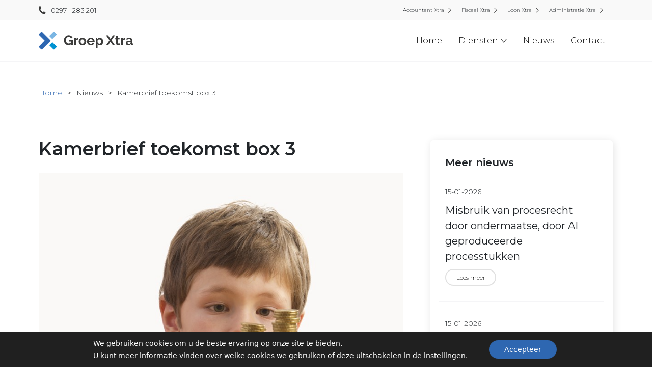

--- FILE ---
content_type: text/html; charset=UTF-8
request_url: https://groepxtra.nl/kamerbrief-toekomst-box-3/
body_size: 17051
content:
<!DOCTYPE html>
<html lang="nl-NL" prefix="og: https://ogp.me/ns#">
<head>
    <meta charset="UTF-8">
    <meta name="viewport" content="width=device-width, initial-scale=1.0">
    <link rel="profile" href="https://gmpg.org/xfn/11">
    <link rel="preconnect" href="https://fonts.googleapis.com">
    <link rel="preconnect" href="https://fonts.gstatic.com" crossorigin>
    <link
        href="https://fonts.googleapis.com/css2?family=Montserrat:ital,wght@0,100;0,200;0,300;0,400;0,500;0,600;0,700;0,800;0,900;1,100;1,200;1,300;1,400;1,500;1,600;1,700;1,800;1,900&display=swap"
        rel="stylesheet">
    <title>GroepXtra | Kamerbrief toekomst box 3</title>
    
<!-- Search Engine Optimization door Rank Math - https://rankmath.com/ -->
<meta name="description" content="De staatssecretaris van FinanciËn heeft een brief aan de Tweede Kamer gestuurd"/>
<meta name="robots" content="index, follow, max-snippet:-1, max-video-preview:-1, max-image-preview:large"/>
<link rel="canonical" href="https://groepxtra.nl/kamerbrief-toekomst-box-3/" />
<meta property="og:locale" content="nl_NL" />
<meta property="og:type" content="article" />
<meta property="og:title" content="Kamerbrief toekomst box 3 - GroepXtra" />
<meta property="og:description" content="De staatssecretaris van FinanciËn heeft een brief aan de Tweede Kamer gestuurd" />
<meta property="og:url" content="https://groepxtra.nl/kamerbrief-toekomst-box-3/" />
<meta property="og:site_name" content="GroepXtra" />
<meta property="article:section" content="Inkomstenbelasting" />
<meta property="og:image" content="https://groepxtra.nl/wp-content/uploads/2023/02/edf8a26b-3a46-4c98-a43d-db99263b1528.jpg" />
<meta property="og:image:secure_url" content="https://groepxtra.nl/wp-content/uploads/2023/02/edf8a26b-3a46-4c98-a43d-db99263b1528.jpg" />
<meta property="og:image:width" content="800" />
<meta property="og:image:height" content="533" />
<meta property="og:image:alt" content="Kamerbrief toekomst box 3" />
<meta property="og:image:type" content="image/jpeg" />
<meta property="article:published_time" content="2023-02-16T04:00:00+00:00" />
<meta name="twitter:card" content="summary_large_image" />
<meta name="twitter:title" content="Kamerbrief toekomst box 3 - GroepXtra" />
<meta name="twitter:description" content="De staatssecretaris van FinanciËn heeft een brief aan de Tweede Kamer gestuurd" />
<meta name="twitter:image" content="https://groepxtra.nl/wp-content/uploads/2023/02/edf8a26b-3a46-4c98-a43d-db99263b1528.jpg" />
<meta name="twitter:label1" content="Tijd om te lezen" />
<meta name="twitter:data1" content="3 minuten" />
<script type="application/ld+json" class="rank-math-schema">{"@context":"https://schema.org","@graph":[{"@type":["FinancialService","Organization"],"@id":"https://groepxtra.nl/#organization","name":"Groep Xtra","url":"https://groepxtra.nl","logo":{"@type":"ImageObject","@id":"https://groepxtra.nl/#logo","url":"https://groepxtra.nl/wp-content/uploads/2022/03/favicon.jpg","contentUrl":"https://groepxtra.nl/wp-content/uploads/2022/03/favicon.jpg","caption":"Groep Xtra","inLanguage":"nl-NL","width":"512","height":"512"},"openingHours":["Monday,Tuesday,Wednesday,Thursday,Friday,Saturday,Sunday 09:00-17:00"],"image":{"@id":"https://groepxtra.nl/#logo"}},{"@type":"WebSite","@id":"https://groepxtra.nl/#website","url":"https://groepxtra.nl","name":"Groep Xtra","publisher":{"@id":"https://groepxtra.nl/#organization"},"inLanguage":"nl-NL"},{"@type":"ImageObject","@id":"https://groepxtra.nl/wp-content/uploads/2023/02/edf8a26b-3a46-4c98-a43d-db99263b1528.jpg","url":"https://groepxtra.nl/wp-content/uploads/2023/02/edf8a26b-3a46-4c98-a43d-db99263b1528.jpg","width":"800","height":"533","inLanguage":"nl-NL"},{"@type":"WebPage","@id":"https://groepxtra.nl/kamerbrief-toekomst-box-3/#webpage","url":"https://groepxtra.nl/kamerbrief-toekomst-box-3/","name":"Kamerbrief toekomst box 3 - GroepXtra","datePublished":"2023-02-16T04:00:00+00:00","dateModified":"2023-02-16T04:00:00+00:00","isPartOf":{"@id":"https://groepxtra.nl/#website"},"primaryImageOfPage":{"@id":"https://groepxtra.nl/wp-content/uploads/2023/02/edf8a26b-3a46-4c98-a43d-db99263b1528.jpg"},"inLanguage":"nl-NL"},{"@type":"Person","@id":"https://groepxtra.nl/author/","url":"https://groepxtra.nl/author/","image":{"@type":"ImageObject","@id":"https://secure.gravatar.com/avatar/?s=96&amp;d=mm&amp;r=g","url":"https://secure.gravatar.com/avatar/?s=96&amp;d=mm&amp;r=g","inLanguage":"nl-NL"},"worksFor":{"@id":"https://groepxtra.nl/#organization"}},{"@type":"BlogPosting","headline":"Kamerbrief toekomst box 3 - GroepXtra","datePublished":"2023-02-16T04:00:00+00:00","dateModified":"2023-02-16T04:00:00+00:00","articleSection":"Inkomstenbelasting","author":{"@id":"https://groepxtra.nl/author/"},"publisher":{"@id":"https://groepxtra.nl/#organization"},"description":"De staatssecretaris van Financi\u00cbn heeft een brief aan de Tweede Kamer gestuurd","name":"Kamerbrief toekomst box 3 - GroepXtra","@id":"https://groepxtra.nl/kamerbrief-toekomst-box-3/#richSnippet","isPartOf":{"@id":"https://groepxtra.nl/kamerbrief-toekomst-box-3/#webpage"},"image":{"@id":"https://groepxtra.nl/wp-content/uploads/2023/02/edf8a26b-3a46-4c98-a43d-db99263b1528.jpg"},"inLanguage":"nl-NL","mainEntityOfPage":{"@id":"https://groepxtra.nl/kamerbrief-toekomst-box-3/#webpage"}}]}</script>
<!-- /Rank Math WordPress SEO plugin -->

<link rel="alternate" title="oEmbed (JSON)" type="application/json+oembed" href="https://groepxtra.nl/wp-json/oembed/1.0/embed?url=https%3A%2F%2Fgroepxtra.nl%2Fkamerbrief-toekomst-box-3%2F" />
<link rel="alternate" title="oEmbed (XML)" type="text/xml+oembed" href="https://groepxtra.nl/wp-json/oembed/1.0/embed?url=https%3A%2F%2Fgroepxtra.nl%2Fkamerbrief-toekomst-box-3%2F&#038;format=xml" />
<style id='wp-img-auto-sizes-contain-inline-css' type='text/css'>
img:is([sizes=auto i],[sizes^="auto," i]){contain-intrinsic-size:3000px 1500px}
/*# sourceURL=wp-img-auto-sizes-contain-inline-css */
</style>
<style id='wp-emoji-styles-inline-css' type='text/css'>

	img.wp-smiley, img.emoji {
		display: inline !important;
		border: none !important;
		box-shadow: none !important;
		height: 1em !important;
		width: 1em !important;
		margin: 0 0.07em !important;
		vertical-align: -0.1em !important;
		background: none !important;
		padding: 0 !important;
	}
/*# sourceURL=wp-emoji-styles-inline-css */
</style>
<style id='wp-block-library-inline-css' type='text/css'>
:root{--wp-block-synced-color:#7a00df;--wp-block-synced-color--rgb:122,0,223;--wp-bound-block-color:var(--wp-block-synced-color);--wp-editor-canvas-background:#ddd;--wp-admin-theme-color:#007cba;--wp-admin-theme-color--rgb:0,124,186;--wp-admin-theme-color-darker-10:#006ba1;--wp-admin-theme-color-darker-10--rgb:0,107,160.5;--wp-admin-theme-color-darker-20:#005a87;--wp-admin-theme-color-darker-20--rgb:0,90,135;--wp-admin-border-width-focus:2px}@media (min-resolution:192dpi){:root{--wp-admin-border-width-focus:1.5px}}.wp-element-button{cursor:pointer}:root .has-very-light-gray-background-color{background-color:#eee}:root .has-very-dark-gray-background-color{background-color:#313131}:root .has-very-light-gray-color{color:#eee}:root .has-very-dark-gray-color{color:#313131}:root .has-vivid-green-cyan-to-vivid-cyan-blue-gradient-background{background:linear-gradient(135deg,#00d084,#0693e3)}:root .has-purple-crush-gradient-background{background:linear-gradient(135deg,#34e2e4,#4721fb 50%,#ab1dfe)}:root .has-hazy-dawn-gradient-background{background:linear-gradient(135deg,#faaca8,#dad0ec)}:root .has-subdued-olive-gradient-background{background:linear-gradient(135deg,#fafae1,#67a671)}:root .has-atomic-cream-gradient-background{background:linear-gradient(135deg,#fdd79a,#004a59)}:root .has-nightshade-gradient-background{background:linear-gradient(135deg,#330968,#31cdcf)}:root .has-midnight-gradient-background{background:linear-gradient(135deg,#020381,#2874fc)}:root{--wp--preset--font-size--normal:16px;--wp--preset--font-size--huge:42px}.has-regular-font-size{font-size:1em}.has-larger-font-size{font-size:2.625em}.has-normal-font-size{font-size:var(--wp--preset--font-size--normal)}.has-huge-font-size{font-size:var(--wp--preset--font-size--huge)}.has-text-align-center{text-align:center}.has-text-align-left{text-align:left}.has-text-align-right{text-align:right}.has-fit-text{white-space:nowrap!important}#end-resizable-editor-section{display:none}.aligncenter{clear:both}.items-justified-left{justify-content:flex-start}.items-justified-center{justify-content:center}.items-justified-right{justify-content:flex-end}.items-justified-space-between{justify-content:space-between}.screen-reader-text{border:0;clip-path:inset(50%);height:1px;margin:-1px;overflow:hidden;padding:0;position:absolute;width:1px;word-wrap:normal!important}.screen-reader-text:focus{background-color:#ddd;clip-path:none;color:#444;display:block;font-size:1em;height:auto;left:5px;line-height:normal;padding:15px 23px 14px;text-decoration:none;top:5px;width:auto;z-index:100000}html :where(.has-border-color){border-style:solid}html :where([style*=border-top-color]){border-top-style:solid}html :where([style*=border-right-color]){border-right-style:solid}html :where([style*=border-bottom-color]){border-bottom-style:solid}html :where([style*=border-left-color]){border-left-style:solid}html :where([style*=border-width]){border-style:solid}html :where([style*=border-top-width]){border-top-style:solid}html :where([style*=border-right-width]){border-right-style:solid}html :where([style*=border-bottom-width]){border-bottom-style:solid}html :where([style*=border-left-width]){border-left-style:solid}html :where(img[class*=wp-image-]){height:auto;max-width:100%}:where(figure){margin:0 0 1em}html :where(.is-position-sticky){--wp-admin--admin-bar--position-offset:var(--wp-admin--admin-bar--height,0px)}@media screen and (max-width:600px){html :where(.is-position-sticky){--wp-admin--admin-bar--position-offset:0px}}

/*# sourceURL=wp-block-library-inline-css */
</style><style id='global-styles-inline-css' type='text/css'>
:root{--wp--preset--aspect-ratio--square: 1;--wp--preset--aspect-ratio--4-3: 4/3;--wp--preset--aspect-ratio--3-4: 3/4;--wp--preset--aspect-ratio--3-2: 3/2;--wp--preset--aspect-ratio--2-3: 2/3;--wp--preset--aspect-ratio--16-9: 16/9;--wp--preset--aspect-ratio--9-16: 9/16;--wp--preset--color--black: #000000;--wp--preset--color--cyan-bluish-gray: #abb8c3;--wp--preset--color--white: #ffffff;--wp--preset--color--pale-pink: #f78da7;--wp--preset--color--vivid-red: #cf2e2e;--wp--preset--color--luminous-vivid-orange: #ff6900;--wp--preset--color--luminous-vivid-amber: #fcb900;--wp--preset--color--light-green-cyan: #7bdcb5;--wp--preset--color--vivid-green-cyan: #00d084;--wp--preset--color--pale-cyan-blue: #8ed1fc;--wp--preset--color--vivid-cyan-blue: #0693e3;--wp--preset--color--vivid-purple: #9b51e0;--wp--preset--gradient--vivid-cyan-blue-to-vivid-purple: linear-gradient(135deg,rgb(6,147,227) 0%,rgb(155,81,224) 100%);--wp--preset--gradient--light-green-cyan-to-vivid-green-cyan: linear-gradient(135deg,rgb(122,220,180) 0%,rgb(0,208,130) 100%);--wp--preset--gradient--luminous-vivid-amber-to-luminous-vivid-orange: linear-gradient(135deg,rgb(252,185,0) 0%,rgb(255,105,0) 100%);--wp--preset--gradient--luminous-vivid-orange-to-vivid-red: linear-gradient(135deg,rgb(255,105,0) 0%,rgb(207,46,46) 100%);--wp--preset--gradient--very-light-gray-to-cyan-bluish-gray: linear-gradient(135deg,rgb(238,238,238) 0%,rgb(169,184,195) 100%);--wp--preset--gradient--cool-to-warm-spectrum: linear-gradient(135deg,rgb(74,234,220) 0%,rgb(151,120,209) 20%,rgb(207,42,186) 40%,rgb(238,44,130) 60%,rgb(251,105,98) 80%,rgb(254,248,76) 100%);--wp--preset--gradient--blush-light-purple: linear-gradient(135deg,rgb(255,206,236) 0%,rgb(152,150,240) 100%);--wp--preset--gradient--blush-bordeaux: linear-gradient(135deg,rgb(254,205,165) 0%,rgb(254,45,45) 50%,rgb(107,0,62) 100%);--wp--preset--gradient--luminous-dusk: linear-gradient(135deg,rgb(255,203,112) 0%,rgb(199,81,192) 50%,rgb(65,88,208) 100%);--wp--preset--gradient--pale-ocean: linear-gradient(135deg,rgb(255,245,203) 0%,rgb(182,227,212) 50%,rgb(51,167,181) 100%);--wp--preset--gradient--electric-grass: linear-gradient(135deg,rgb(202,248,128) 0%,rgb(113,206,126) 100%);--wp--preset--gradient--midnight: linear-gradient(135deg,rgb(2,3,129) 0%,rgb(40,116,252) 100%);--wp--preset--font-size--small: 13px;--wp--preset--font-size--medium: 20px;--wp--preset--font-size--large: 36px;--wp--preset--font-size--x-large: 42px;--wp--preset--spacing--20: 0.44rem;--wp--preset--spacing--30: 0.67rem;--wp--preset--spacing--40: 1rem;--wp--preset--spacing--50: 1.5rem;--wp--preset--spacing--60: 2.25rem;--wp--preset--spacing--70: 3.38rem;--wp--preset--spacing--80: 5.06rem;--wp--preset--shadow--natural: 6px 6px 9px rgba(0, 0, 0, 0.2);--wp--preset--shadow--deep: 12px 12px 50px rgba(0, 0, 0, 0.4);--wp--preset--shadow--sharp: 6px 6px 0px rgba(0, 0, 0, 0.2);--wp--preset--shadow--outlined: 6px 6px 0px -3px rgb(255, 255, 255), 6px 6px rgb(0, 0, 0);--wp--preset--shadow--crisp: 6px 6px 0px rgb(0, 0, 0);}:where(.is-layout-flex){gap: 0.5em;}:where(.is-layout-grid){gap: 0.5em;}body .is-layout-flex{display: flex;}.is-layout-flex{flex-wrap: wrap;align-items: center;}.is-layout-flex > :is(*, div){margin: 0;}body .is-layout-grid{display: grid;}.is-layout-grid > :is(*, div){margin: 0;}:where(.wp-block-columns.is-layout-flex){gap: 2em;}:where(.wp-block-columns.is-layout-grid){gap: 2em;}:where(.wp-block-post-template.is-layout-flex){gap: 1.25em;}:where(.wp-block-post-template.is-layout-grid){gap: 1.25em;}.has-black-color{color: var(--wp--preset--color--black) !important;}.has-cyan-bluish-gray-color{color: var(--wp--preset--color--cyan-bluish-gray) !important;}.has-white-color{color: var(--wp--preset--color--white) !important;}.has-pale-pink-color{color: var(--wp--preset--color--pale-pink) !important;}.has-vivid-red-color{color: var(--wp--preset--color--vivid-red) !important;}.has-luminous-vivid-orange-color{color: var(--wp--preset--color--luminous-vivid-orange) !important;}.has-luminous-vivid-amber-color{color: var(--wp--preset--color--luminous-vivid-amber) !important;}.has-light-green-cyan-color{color: var(--wp--preset--color--light-green-cyan) !important;}.has-vivid-green-cyan-color{color: var(--wp--preset--color--vivid-green-cyan) !important;}.has-pale-cyan-blue-color{color: var(--wp--preset--color--pale-cyan-blue) !important;}.has-vivid-cyan-blue-color{color: var(--wp--preset--color--vivid-cyan-blue) !important;}.has-vivid-purple-color{color: var(--wp--preset--color--vivid-purple) !important;}.has-black-background-color{background-color: var(--wp--preset--color--black) !important;}.has-cyan-bluish-gray-background-color{background-color: var(--wp--preset--color--cyan-bluish-gray) !important;}.has-white-background-color{background-color: var(--wp--preset--color--white) !important;}.has-pale-pink-background-color{background-color: var(--wp--preset--color--pale-pink) !important;}.has-vivid-red-background-color{background-color: var(--wp--preset--color--vivid-red) !important;}.has-luminous-vivid-orange-background-color{background-color: var(--wp--preset--color--luminous-vivid-orange) !important;}.has-luminous-vivid-amber-background-color{background-color: var(--wp--preset--color--luminous-vivid-amber) !important;}.has-light-green-cyan-background-color{background-color: var(--wp--preset--color--light-green-cyan) !important;}.has-vivid-green-cyan-background-color{background-color: var(--wp--preset--color--vivid-green-cyan) !important;}.has-pale-cyan-blue-background-color{background-color: var(--wp--preset--color--pale-cyan-blue) !important;}.has-vivid-cyan-blue-background-color{background-color: var(--wp--preset--color--vivid-cyan-blue) !important;}.has-vivid-purple-background-color{background-color: var(--wp--preset--color--vivid-purple) !important;}.has-black-border-color{border-color: var(--wp--preset--color--black) !important;}.has-cyan-bluish-gray-border-color{border-color: var(--wp--preset--color--cyan-bluish-gray) !important;}.has-white-border-color{border-color: var(--wp--preset--color--white) !important;}.has-pale-pink-border-color{border-color: var(--wp--preset--color--pale-pink) !important;}.has-vivid-red-border-color{border-color: var(--wp--preset--color--vivid-red) !important;}.has-luminous-vivid-orange-border-color{border-color: var(--wp--preset--color--luminous-vivid-orange) !important;}.has-luminous-vivid-amber-border-color{border-color: var(--wp--preset--color--luminous-vivid-amber) !important;}.has-light-green-cyan-border-color{border-color: var(--wp--preset--color--light-green-cyan) !important;}.has-vivid-green-cyan-border-color{border-color: var(--wp--preset--color--vivid-green-cyan) !important;}.has-pale-cyan-blue-border-color{border-color: var(--wp--preset--color--pale-cyan-blue) !important;}.has-vivid-cyan-blue-border-color{border-color: var(--wp--preset--color--vivid-cyan-blue) !important;}.has-vivid-purple-border-color{border-color: var(--wp--preset--color--vivid-purple) !important;}.has-vivid-cyan-blue-to-vivid-purple-gradient-background{background: var(--wp--preset--gradient--vivid-cyan-blue-to-vivid-purple) !important;}.has-light-green-cyan-to-vivid-green-cyan-gradient-background{background: var(--wp--preset--gradient--light-green-cyan-to-vivid-green-cyan) !important;}.has-luminous-vivid-amber-to-luminous-vivid-orange-gradient-background{background: var(--wp--preset--gradient--luminous-vivid-amber-to-luminous-vivid-orange) !important;}.has-luminous-vivid-orange-to-vivid-red-gradient-background{background: var(--wp--preset--gradient--luminous-vivid-orange-to-vivid-red) !important;}.has-very-light-gray-to-cyan-bluish-gray-gradient-background{background: var(--wp--preset--gradient--very-light-gray-to-cyan-bluish-gray) !important;}.has-cool-to-warm-spectrum-gradient-background{background: var(--wp--preset--gradient--cool-to-warm-spectrum) !important;}.has-blush-light-purple-gradient-background{background: var(--wp--preset--gradient--blush-light-purple) !important;}.has-blush-bordeaux-gradient-background{background: var(--wp--preset--gradient--blush-bordeaux) !important;}.has-luminous-dusk-gradient-background{background: var(--wp--preset--gradient--luminous-dusk) !important;}.has-pale-ocean-gradient-background{background: var(--wp--preset--gradient--pale-ocean) !important;}.has-electric-grass-gradient-background{background: var(--wp--preset--gradient--electric-grass) !important;}.has-midnight-gradient-background{background: var(--wp--preset--gradient--midnight) !important;}.has-small-font-size{font-size: var(--wp--preset--font-size--small) !important;}.has-medium-font-size{font-size: var(--wp--preset--font-size--medium) !important;}.has-large-font-size{font-size: var(--wp--preset--font-size--large) !important;}.has-x-large-font-size{font-size: var(--wp--preset--font-size--x-large) !important;}
/*# sourceURL=global-styles-inline-css */
</style>

<style id='classic-theme-styles-inline-css' type='text/css'>
/*! This file is auto-generated */
.wp-block-button__link{color:#fff;background-color:#32373c;border-radius:9999px;box-shadow:none;text-decoration:none;padding:calc(.667em + 2px) calc(1.333em + 2px);font-size:1.125em}.wp-block-file__button{background:#32373c;color:#fff;text-decoration:none}
/*# sourceURL=/wp-includes/css/classic-themes.min.css */
</style>
<link rel='stylesheet' id='bootstrap-css-css' href='https://groepxtra.nl/wp-content/themes/day-six/inc/bootstrap.min.css?ver=4.5.0' type='text/css' media='all' />
<link rel='stylesheet' id='day-six-style-css' href='https://groepxtra.nl/wp-content/themes/day-six/style.css?ver=1675430588' type='text/css' media='all' />
<link rel='stylesheet' id='moove_gdpr_frontend-css' href='https://groepxtra.nl/wp-content/plugins/gdpr-cookie-compliance/dist/styles/gdpr-main-nf.css?ver=5.0.9' type='text/css' media='all' />
<style id='moove_gdpr_frontend-inline-css' type='text/css'>
				#moove_gdpr_cookie_modal .moove-gdpr-modal-content .moove-gdpr-tab-main h3.tab-title, 
				#moove_gdpr_cookie_modal .moove-gdpr-modal-content .moove-gdpr-tab-main span.tab-title,
				#moove_gdpr_cookie_modal .moove-gdpr-modal-content .moove-gdpr-modal-left-content #moove-gdpr-menu li a, 
				#moove_gdpr_cookie_modal .moove-gdpr-modal-content .moove-gdpr-modal-left-content #moove-gdpr-menu li button,
				#moove_gdpr_cookie_modal .moove-gdpr-modal-content .moove-gdpr-modal-left-content .moove-gdpr-branding-cnt a,
				#moove_gdpr_cookie_modal .moove-gdpr-modal-content .moove-gdpr-modal-footer-content .moove-gdpr-button-holder a.mgbutton, 
				#moove_gdpr_cookie_modal .moove-gdpr-modal-content .moove-gdpr-modal-footer-content .moove-gdpr-button-holder button.mgbutton,
				#moove_gdpr_cookie_modal .cookie-switch .cookie-slider:after, 
				#moove_gdpr_cookie_modal .cookie-switch .slider:after, 
				#moove_gdpr_cookie_modal .switch .cookie-slider:after, 
				#moove_gdpr_cookie_modal .switch .slider:after,
				#moove_gdpr_cookie_info_bar .moove-gdpr-info-bar-container .moove-gdpr-info-bar-content p, 
				#moove_gdpr_cookie_info_bar .moove-gdpr-info-bar-container .moove-gdpr-info-bar-content p a,
				#moove_gdpr_cookie_info_bar .moove-gdpr-info-bar-container .moove-gdpr-info-bar-content a.mgbutton, 
				#moove_gdpr_cookie_info_bar .moove-gdpr-info-bar-container .moove-gdpr-info-bar-content button.mgbutton,
				#moove_gdpr_cookie_modal .moove-gdpr-modal-content .moove-gdpr-tab-main .moove-gdpr-tab-main-content h1, 
				#moove_gdpr_cookie_modal .moove-gdpr-modal-content .moove-gdpr-tab-main .moove-gdpr-tab-main-content h2, 
				#moove_gdpr_cookie_modal .moove-gdpr-modal-content .moove-gdpr-tab-main .moove-gdpr-tab-main-content h3, 
				#moove_gdpr_cookie_modal .moove-gdpr-modal-content .moove-gdpr-tab-main .moove-gdpr-tab-main-content h4, 
				#moove_gdpr_cookie_modal .moove-gdpr-modal-content .moove-gdpr-tab-main .moove-gdpr-tab-main-content h5, 
				#moove_gdpr_cookie_modal .moove-gdpr-modal-content .moove-gdpr-tab-main .moove-gdpr-tab-main-content h6,
				#moove_gdpr_cookie_modal .moove-gdpr-modal-content.moove_gdpr_modal_theme_v2 .moove-gdpr-modal-title .tab-title,
				#moove_gdpr_cookie_modal .moove-gdpr-modal-content.moove_gdpr_modal_theme_v2 .moove-gdpr-tab-main h3.tab-title, 
				#moove_gdpr_cookie_modal .moove-gdpr-modal-content.moove_gdpr_modal_theme_v2 .moove-gdpr-tab-main span.tab-title,
				#moove_gdpr_cookie_modal .moove-gdpr-modal-content.moove_gdpr_modal_theme_v2 .moove-gdpr-branding-cnt a {
					font-weight: inherit				}
			#moove_gdpr_cookie_modal,#moove_gdpr_cookie_info_bar,.gdpr_cookie_settings_shortcode_content{font-family:inherit}#moove_gdpr_save_popup_settings_button{background-color:#373737;color:#fff}#moove_gdpr_save_popup_settings_button:hover{background-color:#000}#moove_gdpr_cookie_info_bar .moove-gdpr-info-bar-container .moove-gdpr-info-bar-content a.mgbutton,#moove_gdpr_cookie_info_bar .moove-gdpr-info-bar-container .moove-gdpr-info-bar-content button.mgbutton{background-color:#2e67b1}#moove_gdpr_cookie_modal .moove-gdpr-modal-content .moove-gdpr-modal-footer-content .moove-gdpr-button-holder a.mgbutton,#moove_gdpr_cookie_modal .moove-gdpr-modal-content .moove-gdpr-modal-footer-content .moove-gdpr-button-holder button.mgbutton,.gdpr_cookie_settings_shortcode_content .gdpr-shr-button.button-green{background-color:#2e67b1;border-color:#2e67b1}#moove_gdpr_cookie_modal .moove-gdpr-modal-content .moove-gdpr-modal-footer-content .moove-gdpr-button-holder a.mgbutton:hover,#moove_gdpr_cookie_modal .moove-gdpr-modal-content .moove-gdpr-modal-footer-content .moove-gdpr-button-holder button.mgbutton:hover,.gdpr_cookie_settings_shortcode_content .gdpr-shr-button.button-green:hover{background-color:#fff;color:#2e67b1}#moove_gdpr_cookie_modal .moove-gdpr-modal-content .moove-gdpr-modal-close i,#moove_gdpr_cookie_modal .moove-gdpr-modal-content .moove-gdpr-modal-close span.gdpr-icon{background-color:#2e67b1;border:1px solid #2e67b1}#moove_gdpr_cookie_info_bar span.moove-gdpr-infobar-allow-all.focus-g,#moove_gdpr_cookie_info_bar span.moove-gdpr-infobar-allow-all:focus,#moove_gdpr_cookie_info_bar button.moove-gdpr-infobar-allow-all.focus-g,#moove_gdpr_cookie_info_bar button.moove-gdpr-infobar-allow-all:focus,#moove_gdpr_cookie_info_bar span.moove-gdpr-infobar-reject-btn.focus-g,#moove_gdpr_cookie_info_bar span.moove-gdpr-infobar-reject-btn:focus,#moove_gdpr_cookie_info_bar button.moove-gdpr-infobar-reject-btn.focus-g,#moove_gdpr_cookie_info_bar button.moove-gdpr-infobar-reject-btn:focus,#moove_gdpr_cookie_info_bar span.change-settings-button.focus-g,#moove_gdpr_cookie_info_bar span.change-settings-button:focus,#moove_gdpr_cookie_info_bar button.change-settings-button.focus-g,#moove_gdpr_cookie_info_bar button.change-settings-button:focus{-webkit-box-shadow:0 0 1px 3px #2e67b1;-moz-box-shadow:0 0 1px 3px #2e67b1;box-shadow:0 0 1px 3px #2e67b1}#moove_gdpr_cookie_modal .moove-gdpr-modal-content .moove-gdpr-modal-close i:hover,#moove_gdpr_cookie_modal .moove-gdpr-modal-content .moove-gdpr-modal-close span.gdpr-icon:hover,#moove_gdpr_cookie_info_bar span[data-href]>u.change-settings-button{color:#2e67b1}#moove_gdpr_cookie_modal .moove-gdpr-modal-content .moove-gdpr-modal-left-content #moove-gdpr-menu li.menu-item-selected a span.gdpr-icon,#moove_gdpr_cookie_modal .moove-gdpr-modal-content .moove-gdpr-modal-left-content #moove-gdpr-menu li.menu-item-selected button span.gdpr-icon{color:inherit}#moove_gdpr_cookie_modal .moove-gdpr-modal-content .moove-gdpr-modal-left-content #moove-gdpr-menu li a span.gdpr-icon,#moove_gdpr_cookie_modal .moove-gdpr-modal-content .moove-gdpr-modal-left-content #moove-gdpr-menu li button span.gdpr-icon{color:inherit}#moove_gdpr_cookie_modal .gdpr-acc-link{line-height:0;font-size:0;color:transparent;position:absolute}#moove_gdpr_cookie_modal .moove-gdpr-modal-content .moove-gdpr-modal-close:hover i,#moove_gdpr_cookie_modal .moove-gdpr-modal-content .moove-gdpr-modal-left-content #moove-gdpr-menu li a,#moove_gdpr_cookie_modal .moove-gdpr-modal-content .moove-gdpr-modal-left-content #moove-gdpr-menu li button,#moove_gdpr_cookie_modal .moove-gdpr-modal-content .moove-gdpr-modal-left-content #moove-gdpr-menu li button i,#moove_gdpr_cookie_modal .moove-gdpr-modal-content .moove-gdpr-modal-left-content #moove-gdpr-menu li a i,#moove_gdpr_cookie_modal .moove-gdpr-modal-content .moove-gdpr-tab-main .moove-gdpr-tab-main-content a:hover,#moove_gdpr_cookie_info_bar.moove-gdpr-dark-scheme .moove-gdpr-info-bar-container .moove-gdpr-info-bar-content a.mgbutton:hover,#moove_gdpr_cookie_info_bar.moove-gdpr-dark-scheme .moove-gdpr-info-bar-container .moove-gdpr-info-bar-content button.mgbutton:hover,#moove_gdpr_cookie_info_bar.moove-gdpr-dark-scheme .moove-gdpr-info-bar-container .moove-gdpr-info-bar-content a:hover,#moove_gdpr_cookie_info_bar.moove-gdpr-dark-scheme .moove-gdpr-info-bar-container .moove-gdpr-info-bar-content button:hover,#moove_gdpr_cookie_info_bar.moove-gdpr-dark-scheme .moove-gdpr-info-bar-container .moove-gdpr-info-bar-content span.change-settings-button:hover,#moove_gdpr_cookie_info_bar.moove-gdpr-dark-scheme .moove-gdpr-info-bar-container .moove-gdpr-info-bar-content button.change-settings-button:hover,#moove_gdpr_cookie_info_bar.moove-gdpr-dark-scheme .moove-gdpr-info-bar-container .moove-gdpr-info-bar-content u.change-settings-button:hover,#moove_gdpr_cookie_info_bar span[data-href]>u.change-settings-button,#moove_gdpr_cookie_info_bar.moove-gdpr-dark-scheme .moove-gdpr-info-bar-container .moove-gdpr-info-bar-content a.mgbutton.focus-g,#moove_gdpr_cookie_info_bar.moove-gdpr-dark-scheme .moove-gdpr-info-bar-container .moove-gdpr-info-bar-content button.mgbutton.focus-g,#moove_gdpr_cookie_info_bar.moove-gdpr-dark-scheme .moove-gdpr-info-bar-container .moove-gdpr-info-bar-content a.focus-g,#moove_gdpr_cookie_info_bar.moove-gdpr-dark-scheme .moove-gdpr-info-bar-container .moove-gdpr-info-bar-content button.focus-g,#moove_gdpr_cookie_info_bar.moove-gdpr-dark-scheme .moove-gdpr-info-bar-container .moove-gdpr-info-bar-content a.mgbutton:focus,#moove_gdpr_cookie_info_bar.moove-gdpr-dark-scheme .moove-gdpr-info-bar-container .moove-gdpr-info-bar-content button.mgbutton:focus,#moove_gdpr_cookie_info_bar.moove-gdpr-dark-scheme .moove-gdpr-info-bar-container .moove-gdpr-info-bar-content a:focus,#moove_gdpr_cookie_info_bar.moove-gdpr-dark-scheme .moove-gdpr-info-bar-container .moove-gdpr-info-bar-content button:focus,#moove_gdpr_cookie_info_bar.moove-gdpr-dark-scheme .moove-gdpr-info-bar-container .moove-gdpr-info-bar-content span.change-settings-button.focus-g,span.change-settings-button:focus,button.change-settings-button.focus-g,button.change-settings-button:focus,#moove_gdpr_cookie_info_bar.moove-gdpr-dark-scheme .moove-gdpr-info-bar-container .moove-gdpr-info-bar-content u.change-settings-button.focus-g,#moove_gdpr_cookie_info_bar.moove-gdpr-dark-scheme .moove-gdpr-info-bar-container .moove-gdpr-info-bar-content u.change-settings-button:focus{color:#2e67b1}#moove_gdpr_cookie_modal .moove-gdpr-branding.focus-g span,#moove_gdpr_cookie_modal .moove-gdpr-modal-content .moove-gdpr-tab-main a.focus-g,#moove_gdpr_cookie_modal .moove-gdpr-modal-content .moove-gdpr-tab-main .gdpr-cd-details-toggle.focus-g{color:#2e67b1}#moove_gdpr_cookie_modal.gdpr_lightbox-hide{display:none}
/*# sourceURL=moove_gdpr_frontend-inline-css */
</style>
<script type="text/javascript" src="https://groepxtra.nl/wp-includes/js/jquery/jquery.min.js?ver=3.7.1" id="jquery-core-js"></script>
<script type="text/javascript" src="https://groepxtra.nl/wp-includes/js/jquery/jquery-migrate.min.js?ver=3.4.1" id="jquery-migrate-js"></script>
<link rel="https://api.w.org/" href="https://groepxtra.nl/wp-json/" /><link rel="alternate" title="JSON" type="application/json" href="https://groepxtra.nl/wp-json/wp/v2/posts/1349" /><link rel="EditURI" type="application/rsd+xml" title="RSD" href="https://groepxtra.nl/xmlrpc.php?rsd" />
<meta name="generator" content="WordPress 6.9" />
<link rel='shortlink' href='https://groepxtra.nl/?p=1349' />
<link rel="icon" href="https://groepxtra.nl/wp-content/uploads/2022/03/cropped-favicon-32x32.jpg" sizes="32x32" />
<link rel="icon" href="https://groepxtra.nl/wp-content/uploads/2022/03/cropped-favicon-192x192.jpg" sizes="192x192" />
<link rel="apple-touch-icon" href="https://groepxtra.nl/wp-content/uploads/2022/03/cropped-favicon-180x180.jpg" />
<meta name="msapplication-TileImage" content="https://groepxtra.nl/wp-content/uploads/2022/03/cropped-favicon-270x270.jpg" />
</head>
<style>
p.inloggen-header-xs::before {
    content: url(/wp-content/themes/day-six/img/icons/phone-s.svg);
}
.dropdown-menu a:nth-of-type(4) p {
    color: #2e67b1;
    font-weight: 400;
    margin-bottom: 10px;
}

.dropdown-menu {
    height: fit-content;
}

.nav-hamburger .main-menu .menu-hamburgercenter:nth-of-type(6) {
    font-size: 20px!important;
    color: #2e67b1;
    padding-top: 5px;
}
.bodybuttondown{
    display: flex;
    flex-direction: column;
}

.buttondown {
    margin-top: auto;
}

.card-wrap p {
    line-height: 16px !important;
}

.card-header img {
    height: 27px!important;
}
</style>
<body>
    <header>
        <section class="bgb headertop">
            <div class="container">
                <div class="row">
                    <div class="col-6 d-none d-lg-block phone-header  align-self-center">
                        <div class="display-center-arrow-1">
                            <img src="/wp-content/themes/day-six/img/icons/phone.svg">
                            <a class="phone-header"
                                href="tel:0297 - 283 201">
                                <p>0297 - 283 201</p>
                            </a>
                        </div>
                    </div>
                    <div class="col-12 col-lg-6 d-flex justify-content-end">
                        <a class="d-none d-lg-block arrow" href="/accountant-xtra">
                            <div class="display-center-arrow">
                                <p>Accountant Xtra</p>
                                <img src="/wp-content/themes/day-six/img/icons/arrow.svg">
                            </div>
                        </a>
                        <a class="d-none d-lg-block arrow" href="/fiscaal-xtra">
                            <div class="display-center-arrow">
                                <p>Fiscaal Xtra</p>
                                <img src="/wp-content/themes/day-six/img/icons/arrow.svg">
                            </div>
                        </a>
                        <a class="d-none d-lg-block arrow" href="/loon-xtra">
                            <div class="display-center-arrow">
                                <p>Loon Xtra</p>
                                <img src="/wp-content/themes/day-six/img/icons/arrow.svg">
                            </div>
                        </a>
                        <a class="d-none d-lg-block arrow" href="/administratie-xtra">
                            <div class="display-center-arrow">
                                <p>Administratie Xtra</p>
                                <img src="/wp-content/themes/day-six/img/icons/arrow.svg">
                            </div>
                        </a>
                        <a class="d-block d-lg-none " href="tel:0297 - 283 201">
                            <p class="inloggen-header-xs">0297 - 283 201</p>
                        </a>
                    </div>
                </div>
            </div>
        </section>
        <section class="" id="myHeader">
            <nav id="nav navbarscrol" class=" nav-down navi">
                <div class="container">
                    <div class="row ">
                        <div class="col-12">
                            <div class="navbar">
                                <div class="row row-header">
                                    <div class="col-9 col-lg-3">
                                        <a class="logo-naam-res" href="/">
                                            <img src="/wp-content/themes/day-six/img/icons/logo-home.svg" alt="logo">
                                        </a>
                                    </div>
                                    <div class="col-9 d-none d-lg-block">
                                        <div class="nav-menu">
                                                                                                                                    <li class="nav-item menu">
                                                <div class="d-block d-lg-none p-text"></div> <a class="nav-link"
                                                    href="https://groepxtra.nl/"
                                                    target="">Home</a>
                                                <div class="d-block d-lg-none pb-text"></div>
                                            </li>
                                                                                                                                                                                <li class="nav-item dropdown menu ">
                                                <div class="d-block d-lg-none p-text"></div>
                                                <a class="nav-link dropdown-toggle" href="#" id="navbarDropdown"
                                                    role="button" data-toggle="dropdown" aria-haspopup="true"
                                                    aria-expanded="false">
                                                    <div>Diensten </div>
                                                    <svg xmlns="http://www.w3.org/2000/svg" width="12" height="8" viewBox="0 0 12 8">
  <path id="Fill_1" data-name="Fill 1" d="M.722,0,0,.856,6.24,6,0,11.144.722,12,8,6Z" transform="translate(12) rotate(90)" fill="#3c3c3b"/>
</svg>
                                                </a>
                                                <div class="dropdown-menu bg-b" aria-labelledby="navbarDropdown">
                                                                                                        <a target="" class="dropdown-item"
                                                        href="https://groepxtra.nl/accountant-xtra/">
                                                        <p>Accountant Xtra</p>
                                                    </a>
                                                                                                        <a target="" class="dropdown-item"
                                                        href="https://groepxtra.nl/fiscaal-xtra/">
                                                        <p>Fiscaal Xtra</p>
                                                    </a>
                                                                                                        <a target="" class="dropdown-item"
                                                        href="https://groepxtra.nl/loon-xtra/">
                                                        <p>Loon Xtra</p>
                                                    </a>
                                                                                                        <a target="" class="dropdown-item"
                                                        href="https://groepxtra.nl/administratie-xtra/">
                                                        <p>Administratie Xtra</p>
                                                    </a>
                                                                                                    </div>
                                                <div class="d-block d-lg-none p-text"></div>
                                            </li>
                                                                                                                                                                                <li class="nav-item menu">
                                                <div class="d-block d-lg-none p-text"></div> <a class="nav-link"
                                                    href="https://groepxtra.nl/nieuws/"
                                                    target="">Nieuws</a>
                                                <div class="d-block d-lg-none pb-text"></div>
                                            </li>
                                                                                                                                                                                <li class="nav-item menu">
                                                <div class="d-block d-lg-none p-text"></div> <a class="nav-link"
                                                    href="https://groepxtra.nl/contact/"
                                                    target="">Contact</a>
                                                <div class="d-block d-lg-none pb-text"></div>
                                            </li>
                                                                                                                                    <!-- <a class="button-inloggen display-center-inloggen" href="/inloggen">
                                                <img src="/wp-content/themes/day-six/img/icons/inloggen.svg">
                                                <p>Inloggen</p>
                                            </a>   -->
                                        </div>
                                    </div>
                                    <div class="col-3 d-block text-right d-lg-none hamburger">
                                        <div class="hamburger-open">
                                            <span onclick="openNav()"
                                                id="Hamburger"><?xml version="1.0" encoding="UTF-8"?>
<svg width="30px" height="16px" viewBox="0 0 30 16" version="1.1" xmlns="http://www.w3.org/2000/svg" xmlns:xlink="http://www.w3.org/1999/xlink">
    <g id="Hamburger" stroke="none" stroke-width="1" fill="none" fill-rule="evenodd">
        <g id="hamburger" transform="translate(-352.000000, -49.000000)" fill="#fff">
            <g id="Group" transform="translate(352.000000, 49.000000)">
                <rect id="Rectangle" x="0" y="0" width="30" height="2"></rect>
                <rect id="Rectangle-Copy" x="0" y="7" width="30" height="2"></rect>
                <rect id="Rectangle-Copy-2" x="0" y="14" width="30" height="2"></rect>
            </g>
        </g>
    </g>
</svg></span>
                                        </div>
                                    </div>
                                </div>
                            </div>
                        </div>
                    </div>
                </div>
            </nav>
        </section>
        <section class="d-block d-lg-none">
            <div id="mySidenav" class="sidenav">
                <div id="move-4" class="menu-header">
                    <a class="logo-naam-res" href="/">
                        <img src="/wp-content/themes/day-six/img/icons/logo-home.svg" alt="logo">
                    </a>
                    <a href="javascript:void(0)" class="closebtn"
                        onclick="closeNav()"><?xml version="1.0" encoding="utf-8"?>
<svg width="24px" height="24px" viewbox="0 0 24 24" version="1.1" xmlns:xlink="http://www.w3.org/1999/xlink" xmlns="http://www.w3.org/2000/svg">
  <g id="Group" transform="translate(0.5 0.5)">
    <path d="M0 0L30 0L30 2L0 2L0 0Z" transform="matrix(0.70710677 0.70710677 -0.70710677 0.70710677 1.4142151 0)" id="Rectangle" fill="#FFFFFF" fill-rule="evenodd" stroke="none" />
    <path d="M0 0L30 0L30 2L0 2L0 0Z" transform="matrix(-0.7071067 0.7071068 0.7071068 0.7071067 21.213226 0)" id="Rectangle-Copy-3" fill="#FFFFFF" fill-rule="evenodd" stroke="none" />
  </g>
</svg></a>
                </div>
                <div id="move-2" class="nav-padding">
                    <div class="nav-hamburger">
                        <nav class="main-menu">
                                                        <a href="https://groepxtra.nl/">
                                <p class="menu menu-hamburgercenter">Home</=>
                            </a>
                                                        <a href="">
                                <p class="menu menu-hamburgercenter">Diensten</=>
                            </a>
                                                        <a href="https://groepxtra.nl/accountant-xtra/">
                                <p class="menu menu-hamburgercenter">Accountant Xtra</=>
                            </a>
                                                        <a href="https://groepxtra.nl/fiscaal-xtra/">
                                <p class="menu menu-hamburgercenter">Fiscaal Xtra</=>
                            </a>
                                                        <a href="https://groepxtra.nl/loon-xtra/">
                                <p class="menu menu-hamburgercenter">Loon Xtra</=>
                            </a>
                                                        <a href="https://groepxtra.nl/administratie-xtra/">
                                <p class="menu menu-hamburgercenter">Administratie Xtra</=>
                            </a>
                                                        <a href="https://groepxtra.nl/nieuws/">
                                <p class="menu menu-hamburgercenter">Nieuws</=>
                            </a>
                                                        <a href="https://groepxtra.nl/contact/">
                                <p class="menu menu-hamburgercenter">Contact</=>
                            </a>
                                                    </nav>
                    </div>
                </div>
                <div id="move-3" class="nav-bottom">
                    <a class="tel-button-footer-blue heigt-40px pb-blocks button-font-14-1" href="">
                        Afspraak maken
                    </a>
                    <a class="tel-button-footer heigt-40px display-center-arrow-1" href="tel:0297 - 283 201"><img
                            src="/wp-content/themes/day-six/img/icons/phone.svg">
                        <p class="button-font-14">0297 - 283 201</p>
                    </a>
                </div>
        </section>
    </header>
    <script>
    window.onscroll = function() {
        scrollFunction()
    };
    function scrollFunction() {
        if (document.body.scrollTop > 40 || document.documentElement.scrollTop > 40) {
            document.getElementById("navbar-id").style.width = "70px";
        } else {
            document.getElementById("navbar-id").style.width = "100px";
        }
    }
    </script>
    <script>
    window.onscroll = function() {
        myFunctionscrollnav()
    };
    var navbar = document.getElementById("navbarscrol");
    var content = document.getElementById("content");
    var sticky = navbar.offsetTop;
    function myFunctionscrollnav() {
        if (window.pageYOffset >= sticky) {
            navbar.classList.add("sticky")
            content.classList.add("sticky-padding")
        } else {
            navbar.classList.remove("sticky");
            content.classList.remove("sticky-padding");
        }
    }
    function openNav() {
        document.getElementById("mySidenav").style.width = "100%";
        var elementl = document.getElementById("move-2");
        elementl.classList.add("transition-1");
        var elementla = document.getElementById("move-3");
        elementla.classList.add("transition-1");
        var elementlb = document.getElementById("move-4");
        elementlb.classList.add("transition-1");
    }
    function closeNav() {
        document.getElementById("mySidenav").style.width = "0";
        var elementl = document.getElementById("move-2");
        elementl.classList.remove("transition-1");
        var elementla = document.getElementById("move-3");
        elementla.classList.remove("transition-1");
        var elementlb = document.getElementById("move-4");
        elementlb.classList.remove("transition-1");
    }
    </script>
    <script>
    // Selects the FIRST occurance of <button>;
    var button = document.querySelector(".dropdown-toggle");
    var element = document.querySelector(".dropdown-menu");
    button.addEventListener("click", function() {
        element.classList.toggle("active-header");
        button.classList.toggle("active-header");
    });
    </script><style>
.content-single p {
    margin-top: 30px;
    margin-bottom: 30px;
    line-height: 30px !important;
}
.content-single ul li {
    margin-bottom: 7px;
    line-height: 30px;
    font-size: 20px;
}
</style>
<main class="content">
    <section>
        <div class="container pt-half pb-full">
            <div class="row ">
                <div class="col-12 d-flex align-items-start">
                    <a class="bred-after" href="/">
                        <p class="fcc">Home</p>
                    </a>
                    <a class="bred-after" href="/nieuws">
                        <p>Nieuws</p>
                    </a>
                    <p>Kamerbrief toekomst box 3</p>
                </div>
            </div>
        </div>
    </section>
    <section>
        <div class="container pb-full">
            <div class="row border-bottom-nieuws pb-full">
                <div class="col-12 col-lg-8 p-right">
                    <h2 class="pb-quarter fwbold">Kamerbrief toekomst box 3</h2>
                    <img class="pb-half responsive" class="responsive" src="https://groepxtra.nl/wp-content/uploads/2023/02/edf8a26b-3a46-4c98-a43d-db99263b1528.jpg">
                    <div class="content-single">
                        <p>De staatssecretaris van Financi&euml;n heeft een brief aan de Tweede Kamer gestuurd over de belastingheffing in box 3. In de brief gaat hij in op de planning voor de invoering van een stelsel op basis van het werkelijk behaalde rendement en op verfijning van het huidige forfaitaire stelsel als alternatief. Als andere mogelijke alternatieven noemt de staatssecretaris een vermogenswinstbelasting, een vermogensbelasting of het inhouden door financi&euml;le instellingen van belasting op het rendement op spaargeld en effecten. Op deze alternatieven gaat de staatssecretaris nu niet in. In een volgende brief zal de staatssecretaris ingaan op mogelijke verfijningen van het forfaitaire stelsel voor de belastingjaren 2024 en 2025.</p>
<h4>Planning</h4>
<p>Het wetsvoorstel moet in het eerste kwartaal van 2023 in concept gereed zijn en kan dan worden aangeboden voor internetconsultatie. In het eerste kwartaal van 2024 moet het wetsvoorstel ingediend kunnen worden bij de Tweede Kamer. Uiterlijk in december 2024 moet het wetgevende proces zijn afgerond en moet de wet in het Staatsblad gepubliceerd worden. Per 1 januari 2026 moet de wet in werking treden.</p>
<h4>Alternatieven op basis van de Overbruggingswet box 3</h4>
<p>Een stelsel op basis van werkelijk rendement is ingewikkelder voor belastingplichtigen en voor de Belastingdienst dan een forfaitair stelsel. Om die reden zou de voorkeur uit kunnen gaan naar een forfaitair stelsel, met een aantal verfijningen.</p>
<h4>Meer&nbsp;categorie&euml;n</h4>
<p>Een van de mogelijkheden daartoe is een uitbreiding van het aantal vermogenscategorie&euml;n met een eigen rendementspercentage. De huidige categorie&euml;n zijn vrij ruim, waardoor de spreiding van het rendement binnen de categorie groot kan zijn. Door uit te gaan van meer categorie&euml;n zal het forfaitaire rendement beter aansluiten bij het werkelijke rendement. Bij uitbreiding van het aantal categorie&euml;n verdient het de voorkeur dat de Belastingdienst de vermogensbestanddelen binnen de juiste categorie in de aangifte kan voorinvullen. Een eerste aanzet kan zijn om uit te gaan van de categorie&euml;n die nu in de aangifte inkomstenbelasting worden onderscheiden. Dat zijn banktegoeden, effecten, contant geld, vorderingen, onroerende zaken, het niet-vrijgestelde deel van kapitaalverzekeringen, rechten op periodieke uitkeringen, nettolijfrente en -pensioen, overige bezittingen, schulden voor onroerende zaken en andere schulden.</p>
<p>In aanvulling hierop is gekeken naar een nadere uitsplitsing van de categorie effecten. Beleggingen in obligaties leveren gemiddeld een lager rendement op dan aandelen. Met een afzonderlijk forfait voor obligaties en voor aandelen zou het werkelijke rendement beter benaderd worden. Dat is lastig bij beleggingsfondsen met een wisselende vermogenssamenstelling.</p>
<p>Ook binnen de categorie onroerende zaken kan onderscheid gemaakt worden, bijvoorbeeld tussen woningen en niet-woningen en tussen verhuurde en niet-verhuurde onroerende zaken. De belastingplichtige zal moeten aangeven of de onroerende zaak verhuurd wordt of niet.</p>
<p>Cryptovaluta zouden een aparte categorie kunnen vormen. De belastingplichtige zal dit vermogensbestanddeel zelf moeten aangeven.</p>
<p>De staatssecretaris geeft aan dat bij een nadere uitwerking meer verfijningen onderzocht kunnen worden.</p>
<h4>Forfaits anders berekenen</h4>
<p>Er zijn drie mogelijke verfijningen onderzocht om bij de bepaling van de forfaits beter aan te sluiten bij het werkelijke rendement.</p>
<p>De eerste verfijning is om bij de berekening van de forfaits rekening te houden met kosten en huurinkomsten.</p>
<p>De tweede mogelijkheid is om vaker uit te gaan van een eenjarig forfait in plaats van een meerjarig forfait. Dat kan tot gevolg hebben dat het forfait bij sommige vermogensbestanddelen negatief kan worden. Bij een negatief forfait is een vorm van verliesverrekening nodig. Om die reden zou voor een aantal vermogenscategorie&euml;n toch een meerjarig forfait gehanteerd kunnen worden.</p>
<p>De derde verfijningsmogelijkheid is om de rendementspercentages lager dan het gemiddelde rendement vast te stellen. De staatssecretaris denkt dat het budgettaire effect hiervan niet kan worden opgevangen met een verhoging van het tarief.</p>
<h4>Overige verfijningen</h4>
<p>Als overige mogelijke verfijningen geeft de staatssecretaris aan de omzetting van het heffingvrije vermogen in een heffingvrij inkomen, het hanteren van meerdere peildata en de invoering van een tegenbewijsregeling.</p>
<h4>Uitgewerkte variant</h4>
<p>Op basis van de genoemde verfijningen is de volgende&nbsp;variant uitgewerkt.&nbsp;</p>
<table border="1" cellpadding="0" cellspacing="0" style="width:80%">
<thead>
<tr>
<th scope="col" style="width:302px">
<p>Categorie</p>
</th>
<th scope="col" style="width:302px">
<p>Forfait</p>
</th>
</tr>
</thead>
<tbody>
<tr>
<td style="width:302px">
<p>&nbsp;Banktegoeden, inclusief aandeel spaargeld VvE en geld op derdenrekening</p>
</td>
<td style="width:302px">
<p>&nbsp;Eenjarig</p>
</td>
</tr>
<tr>
<td style="width:302px">
<p>&nbsp;Obligaties</p>
</td>
<td style="width:302px">
<p>&nbsp;Meerjarig</p>
</td>
</tr>
<tr>
<td style="width:302px">
<p>&nbsp;Woningen, verhuurd</p>
<p>&nbsp;Idem, niet verhuurd</p>
<p>&nbsp;Overige onroerende zaken, verhuurd</p>
<p>&nbsp;Idem, niet verhuurd</p>
</td>
<td style="width:302px">
<p>&nbsp;Huur eenjarig, waardeontwikkeling meerjarig forfait</p>
</td>
</tr>
<tr>
<td style="width:302px">
<p>&nbsp;Contant geld</p>
</td>
<td style="width:302px">
<p>&nbsp;Nihil</p>
</td>
</tr>
<tr>
<td style="width:302px">
<p>&nbsp;Vorderingen</p>
</td>
<td style="width:302px">
<p>&nbsp;Eenjarig</p>
</td>
</tr>
<tr>
<td style="width:302px">
<p>&nbsp;Schulden voor onroerende zaken</p>
</td>
<td style="width:302px">
<p>&nbsp;Eenjarig</p>
</td>
</tr>
<tr>
<td style="width:302px">
<p>&nbsp;Overige schulden</p>
</td>
<td style="width:302px">
<p>&nbsp;Eenjarig</p>
</td>
</tr>
<tr>
<td style="width:302px">
<p>&nbsp;Kapitaalverzekeringen</p>
</td>
<td style="width:302px">
<p>&nbsp;Meerjarig</p>
</td>
</tr>
<tr>
<td style="width:302px">
<p>&nbsp;Rechten op periodieke uitkeringen</p>
</td>
<td style="width:302px">
<p>&nbsp;Meerjarig</p>
</td>
</tr>
<tr>
<td style="width:302px">
<p>&nbsp;Nettolijfrente en -pensioen</p>
</td>
<td style="width:302px">
<p>&nbsp;Meerjarig</p>
</td>
</tr>
<tr>
<td style="width:302px">
<p>&nbsp;Cryptovaluta</p>
</td>
<td style="width:302px">
<p>&nbsp;Meerjarig</p>
</td>
</tr>
<tr>
<td style="width:302px">
<p>&nbsp;Overige bezittingen, waaronder andere effecten dan obligaties</p>
</td>
<td style="width:302px">
<p>&nbsp;Meerjarig</p>
</td>
</tr>
</tbody>
</table>
<p>Daarbij gelden de volgende kanttekeningen:</p>
<ul>
<li>De percentages worden vastgesteld uitgaande van het gemiddelde nettorendement, dus rekening houdend met kosten.</li>
<li>Bij vermogenscategorie&euml;n met een re&euml;le kans op negatieve gemiddelde rendementen in een belastingjaar worden meerjarige forfaits toegepast.</li>
<li>Het heffingvrije vermogen wordt omgezet in een heffingvrij inkomen.</li>
</ul>
<div style="font-size:smaller" class="im_source">Bron:Ministerie van Financiën| publicatie| 2023-0000024885| 08-02-2023</div>
                    </div>
                </div>
                <div class="col-12 col-lg-4 relative-float">
                    <div class="pt-half d-block d-lg-none"></div>
                    <div class="sticky-box">
                        <div class="row">
                            <div class="col-12">
                                <h3 class="fwbold">Meer nieuws</h3>
                            </div>
                        </div>
                        <div class="row">
                            <!-- Begin loop -->
                                                                                    <div class="col-12 border-bottom-nieuws-single pt-quarter pb-quarter">
                                <a href="https://groepxtra.nl/misbruik-van-procesrecht-door-ondermaatse-door-ai-geproduceerde-processtukken/">
                                    <p class="pb-blocks">15-01-2026</p>
                                    <h3 class="pb-blocks">Misbruik van procesrecht door ondermaatse, door AI geproduceerde processtukken</h3>
                                    <p class="contact-nieuws-post">Lees meer</p>
                                </a>
                            </div>
                                                        <div class="col-12 border-bottom-nieuws-single pt-quarter pb-quarter">
                                <a href="https://groepxtra.nl/ontslag-terecht-door-expliciete-fotos-op-werklaptop/">
                                    <p class="pb-blocks">15-01-2026</p>
                                    <h3 class="pb-blocks">Ontslag terecht door expliciete foto’s op werklaptop</h3>
                                    <p class="contact-nieuws-post">Lees meer</p>
                                </a>
                            </div>
                                                        <div class="col-12 border-bottom-nieuws-single pt-quarter pb-quarter">
                                <a href="https://groepxtra.nl/beperkte-tijd-voor-aanslag-als-een-schenking-niet-is-aangegeven/">
                                    <p class="pb-blocks">15-01-2026</p>
                                    <h3 class="pb-blocks">Beperkte tijd voor aanslag als een schenking niet is aangegeven</h3>
                                    <p class="contact-nieuws-post">Lees meer</p>
                                </a>
                            </div>
                                                        <div class="col-12 border-bottom-nieuws-single pt-quarter pb-quarter">
                                <a href="https://groepxtra.nl/verjaring-btw-schuld-voorkomt-aftrek-voorbelasting/">
                                    <p class="pb-blocks">08-01-2026</p>
                                    <h3 class="pb-blocks">Verjaring btw-schuld voorkomt aftrek voorbelasting</h3>
                                    <p class="contact-nieuws-post">Lees meer</p>
                                </a>
                            </div>
                                                        <!-- Einde loop -->
                        </div>
                    </div>
                </div>
            </div>
        </div>
    </section>
</main>
<footer>
    <nav>
        <nav>
            <section>
                <div class="container pt-full pb-half">
                <div class="row">
                <div class="col-1 d-none d-lg-block"></div>
                    <div class="col-6 col-lg-2 order-4 order-lg-1">
                        <p class="pb-blocks-s fwsemibold">Volg ons</p>
                        <a href="https://www.linkedin.com/company/groep-xtra/?originalSubdomain=nl" target="_blank">
                            <img class="linkedintransparant" src="/wp-content/themes/day-six/img/icons/linkedin.svg"
                                alt="Linkedin">
                        </a>
                    </div>
                    <div class="col-6 col-lg-2 order-1 order-lg-2">
                        <p class="fwsemibold">Diensten</p>
                                                <a href="https://groepxtra.nl/accountant-xtra/">
                            <p>Accountant Xtra</p>
                        </a>
                                                <a href="https://groepxtra.nl/fiscaal-xtra/">
                            <p>Fiscaal Xtra</p>
                        </a>
                                                <a href="https://groepxtra.nl/loon-xtra/">
                            <p>Loon Xtra</p>
                        </a>
                                                <a href="https://groepxtra.nl/administratie-xtra/">
                            <p>Administratie Xtra</p>
                        </a>
                                            </div>
                    <div class="col-6 col-lg-2 order-2 order-lg-3">
                        <p class="fwsemibold">Info</p>
                                                <a href="https://groepxtra.nl/nieuws/">
                            <p>Nieuws</p>
                        </a>
                                                <a href="https://groepxtra.nl/vacatures/">
                            <p>Vacatures</p>
                        </a>
                                                <div class="pt-quarter d-block d-sm-none"></div>
                    </div>
                    <div class="col-6 col-lg-2 order-3 order-lg-4">
                        <p class="fwsemibold">Vestiging Mijdrecht</p>
                        <p>Rendementsweg 18</p>
                        <p>3641 SL Mijdrecht</p>
                        <a href="tel:0297 - 283 201">
                            <p>0297 - 283 201</p>
                        </a>
                    </div>
                    <div class="col-6 col-lg-2 order-3 order-lg-4">
                        <p class="fwsemibold">Vestiging Landsmeer</p>
                        <p>Dorpsstraat 39</p>
                        <p>1121 BV Landsmeer</p>
                        <a href="tel:020-4822708">
                            <p>020 - 4822 708</p>
                        </a>
                    </div>
                </div>
                </div>
                </div>
            </section>
        </nav>
        <section class="pt-quarter pb-quarter bgb">
            <div class="container">
                <div class="row">
                    <div class="col-12 col-sm-8">
                        <p>
                            © 2022 Groep Xtra | <a href="/privacy">Privacy</a> - <a
                                href="/algemene-voorwaarden">Algemene voorwaarden</a> - <a href="/digitaal">Digitaal</a>
                        </p>
                    </div>
                </div>
            </div>
        </section>
</footer>
<script type="speculationrules">
{"prefetch":[{"source":"document","where":{"and":[{"href_matches":"/*"},{"not":{"href_matches":["/wp-*.php","/wp-admin/*","/wp-content/uploads/*","/wp-content/*","/wp-content/plugins/*","/wp-content/themes/day-six/*","/*\\?(.+)"]}},{"not":{"selector_matches":"a[rel~=\"nofollow\"]"}},{"not":{"selector_matches":".no-prefetch, .no-prefetch a"}}]},"eagerness":"conservative"}]}
</script>
	<!--copyscapeskip-->
	<aside id="moove_gdpr_cookie_info_bar" class="moove-gdpr-info-bar-hidden moove-gdpr-align-center moove-gdpr-dark-scheme gdpr_infobar_postion_bottom" aria-label="GDPR cookie banner" style="display: none;">
	<div class="moove-gdpr-info-bar-container">
		<div class="moove-gdpr-info-bar-content">
		
<div class="moove-gdpr-cookie-notice">
  <p>We gebruiken cookies om u de beste ervaring op onze site te bieden.</p>
<p>U kunt meer informatie vinden over welke cookies we gebruiken of deze uitschakelen in de <button  aria-haspopup="true" data-href="#moove_gdpr_cookie_modal" class="change-settings-button"> instellingen </button>.</p>
</div>
<!--  .moove-gdpr-cookie-notice -->
		
<div class="moove-gdpr-button-holder">
			<button class="mgbutton moove-gdpr-infobar-allow-all gdpr-fbo-0" aria-label="Accepteer" >Accepteer</button>
		</div>
<!--  .button-container -->
		</div>
		<!-- moove-gdpr-info-bar-content -->
	</div>
	<!-- moove-gdpr-info-bar-container -->
	</aside>
	<!-- #moove_gdpr_cookie_info_bar -->
	<!--/copyscapeskip-->
<script type="text/javascript" src="https://groepxtra.nl/wp-content/themes/day-six/inc/bootstrap.min.js?ver=4.5.0" id="bootstrap-js-js"></script>
<script type="text/javascript" src="https://groepxtra.nl/wp-content/themes/day-six/inc/essentials.js?ver=4.5.0" id="essentials-js-js"></script>
<script type="text/javascript" id="moove_gdpr_frontend-js-extra">
/* <![CDATA[ */
var moove_frontend_gdpr_scripts = {"ajaxurl":"https://groepxtra.nl/wp-admin/admin-ajax.php","post_id":"1349","plugin_dir":"https://groepxtra.nl/wp-content/plugins/gdpr-cookie-compliance","show_icons":"all","is_page":"","ajax_cookie_removal":"false","strict_init":"2","enabled_default":{"strict":1,"third_party":0,"advanced":0,"performance":0,"preference":0},"geo_location":"false","force_reload":"false","is_single":"1","hide_save_btn":"false","current_user":"0","cookie_expiration":"365","script_delay":"2000","close_btn_action":"1","close_btn_rdr":"","scripts_defined":"{\"cache\":true,\"header\":\"\",\"body\":\"\",\"footer\":\"\",\"thirdparty\":{\"header\":\"\u003Cscript data-gdpr\u003E \u003C\\/script\u003E\",\"body\":\"\",\"footer\":\"\"},\"strict\":{\"header\":\"\",\"body\":\"\",\"footer\":\"\"},\"advanced\":{\"header\":\"\",\"body\":\"\",\"footer\":\"\"}}","gdpr_scor":"true","wp_lang":"","wp_consent_api":"false","gdpr_nonce":"183bc6f269"};
//# sourceURL=moove_gdpr_frontend-js-extra
/* ]]> */
</script>
<script type="text/javascript" src="https://groepxtra.nl/wp-content/plugins/gdpr-cookie-compliance/dist/scripts/main.js?ver=5.0.9" id="moove_gdpr_frontend-js"></script>
<script type="text/javascript" id="moove_gdpr_frontend-js-after">
/* <![CDATA[ */
var gdpr_consent__strict = "false"
var gdpr_consent__thirdparty = "false"
var gdpr_consent__advanced = "false"
var gdpr_consent__performance = "false"
var gdpr_consent__preference = "false"
var gdpr_consent__cookies = ""
//# sourceURL=moove_gdpr_frontend-js-after
/* ]]> */
</script>
<script id="wp-emoji-settings" type="application/json">
{"baseUrl":"https://s.w.org/images/core/emoji/17.0.2/72x72/","ext":".png","svgUrl":"https://s.w.org/images/core/emoji/17.0.2/svg/","svgExt":".svg","source":{"concatemoji":"https://groepxtra.nl/wp-includes/js/wp-emoji-release.min.js?ver=6.9"}}
</script>
<script type="module">
/* <![CDATA[ */
/*! This file is auto-generated */
const a=JSON.parse(document.getElementById("wp-emoji-settings").textContent),o=(window._wpemojiSettings=a,"wpEmojiSettingsSupports"),s=["flag","emoji"];function i(e){try{var t={supportTests:e,timestamp:(new Date).valueOf()};sessionStorage.setItem(o,JSON.stringify(t))}catch(e){}}function c(e,t,n){e.clearRect(0,0,e.canvas.width,e.canvas.height),e.fillText(t,0,0);t=new Uint32Array(e.getImageData(0,0,e.canvas.width,e.canvas.height).data);e.clearRect(0,0,e.canvas.width,e.canvas.height),e.fillText(n,0,0);const a=new Uint32Array(e.getImageData(0,0,e.canvas.width,e.canvas.height).data);return t.every((e,t)=>e===a[t])}function p(e,t){e.clearRect(0,0,e.canvas.width,e.canvas.height),e.fillText(t,0,0);var n=e.getImageData(16,16,1,1);for(let e=0;e<n.data.length;e++)if(0!==n.data[e])return!1;return!0}function u(e,t,n,a){switch(t){case"flag":return n(e,"\ud83c\udff3\ufe0f\u200d\u26a7\ufe0f","\ud83c\udff3\ufe0f\u200b\u26a7\ufe0f")?!1:!n(e,"\ud83c\udde8\ud83c\uddf6","\ud83c\udde8\u200b\ud83c\uddf6")&&!n(e,"\ud83c\udff4\udb40\udc67\udb40\udc62\udb40\udc65\udb40\udc6e\udb40\udc67\udb40\udc7f","\ud83c\udff4\u200b\udb40\udc67\u200b\udb40\udc62\u200b\udb40\udc65\u200b\udb40\udc6e\u200b\udb40\udc67\u200b\udb40\udc7f");case"emoji":return!a(e,"\ud83e\u1fac8")}return!1}function f(e,t,n,a){let r;const o=(r="undefined"!=typeof WorkerGlobalScope&&self instanceof WorkerGlobalScope?new OffscreenCanvas(300,150):document.createElement("canvas")).getContext("2d",{willReadFrequently:!0}),s=(o.textBaseline="top",o.font="600 32px Arial",{});return e.forEach(e=>{s[e]=t(o,e,n,a)}),s}function r(e){var t=document.createElement("script");t.src=e,t.defer=!0,document.head.appendChild(t)}a.supports={everything:!0,everythingExceptFlag:!0},new Promise(t=>{let n=function(){try{var e=JSON.parse(sessionStorage.getItem(o));if("object"==typeof e&&"number"==typeof e.timestamp&&(new Date).valueOf()<e.timestamp+604800&&"object"==typeof e.supportTests)return e.supportTests}catch(e){}return null}();if(!n){if("undefined"!=typeof Worker&&"undefined"!=typeof OffscreenCanvas&&"undefined"!=typeof URL&&URL.createObjectURL&&"undefined"!=typeof Blob)try{var e="postMessage("+f.toString()+"("+[JSON.stringify(s),u.toString(),c.toString(),p.toString()].join(",")+"));",a=new Blob([e],{type:"text/javascript"});const r=new Worker(URL.createObjectURL(a),{name:"wpTestEmojiSupports"});return void(r.onmessage=e=>{i(n=e.data),r.terminate(),t(n)})}catch(e){}i(n=f(s,u,c,p))}t(n)}).then(e=>{for(const n in e)a.supports[n]=e[n],a.supports.everything=a.supports.everything&&a.supports[n],"flag"!==n&&(a.supports.everythingExceptFlag=a.supports.everythingExceptFlag&&a.supports[n]);var t;a.supports.everythingExceptFlag=a.supports.everythingExceptFlag&&!a.supports.flag,a.supports.everything||((t=a.source||{}).concatemoji?r(t.concatemoji):t.wpemoji&&t.twemoji&&(r(t.twemoji),r(t.wpemoji)))});
//# sourceURL=https://groepxtra.nl/wp-includes/js/wp-emoji-loader.min.js
/* ]]> */
</script>

	<!--copyscapeskip-->
	<button data-href="#moove_gdpr_cookie_modal" aria-haspopup="true"  id="moove_gdpr_save_popup_settings_button" style='display: none;' class=" gdpr-fb-hide-mobile" aria-label="Wijzig cookie instellingen">
	<span class="moove_gdpr_icon">
		<svg viewBox="0 0 512 512" xmlns="http://www.w3.org/2000/svg" style="max-width: 30px; max-height: 30px;">
		<g data-name="1">
			<path d="M293.9,450H233.53a15,15,0,0,1-14.92-13.42l-4.47-42.09a152.77,152.77,0,0,1-18.25-7.56L163,413.53a15,15,0,0,1-20-1.06l-42.69-42.69a15,15,0,0,1-1.06-20l26.61-32.93a152.15,152.15,0,0,1-7.57-18.25L76.13,294.1a15,15,0,0,1-13.42-14.91V218.81A15,15,0,0,1,76.13,203.9l42.09-4.47a152.15,152.15,0,0,1,7.57-18.25L99.18,148.25a15,15,0,0,1,1.06-20l42.69-42.69a15,15,0,0,1,20-1.06l32.93,26.6a152.77,152.77,0,0,1,18.25-7.56l4.47-42.09A15,15,0,0,1,233.53,48H293.9a15,15,0,0,1,14.92,13.42l4.46,42.09a152.91,152.91,0,0,1,18.26,7.56l32.92-26.6a15,15,0,0,1,20,1.06l42.69,42.69a15,15,0,0,1,1.06,20l-26.61,32.93a153.8,153.8,0,0,1,7.57,18.25l42.09,4.47a15,15,0,0,1,13.41,14.91v60.38A15,15,0,0,1,451.3,294.1l-42.09,4.47a153.8,153.8,0,0,1-7.57,18.25l26.61,32.93a15,15,0,0,1-1.06,20L384.5,412.47a15,15,0,0,1-20,1.06l-32.92-26.6a152.91,152.91,0,0,1-18.26,7.56l-4.46,42.09A15,15,0,0,1,293.9,450ZM247,420h33.39l4.09-38.56a15,15,0,0,1,11.06-12.91A123,123,0,0,0,325.7,356a15,15,0,0,1,17,1.31l30.16,24.37,23.61-23.61L372.06,328a15,15,0,0,1-1.31-17,122.63,122.63,0,0,0,12.49-30.14,15,15,0,0,1,12.92-11.06l38.55-4.1V232.31l-38.55-4.1a15,15,0,0,1-12.92-11.06A122.63,122.63,0,0,0,370.75,187a15,15,0,0,1,1.31-17l24.37-30.16-23.61-23.61-30.16,24.37a15,15,0,0,1-17,1.31,123,123,0,0,0-30.14-12.49,15,15,0,0,1-11.06-12.91L280.41,78H247l-4.09,38.56a15,15,0,0,1-11.07,12.91A122.79,122.79,0,0,0,201.73,142a15,15,0,0,1-17-1.31L154.6,116.28,131,139.89l24.38,30.16a15,15,0,0,1,1.3,17,123.41,123.41,0,0,0-12.49,30.14,15,15,0,0,1-12.91,11.06l-38.56,4.1v33.38l38.56,4.1a15,15,0,0,1,12.91,11.06A123.41,123.41,0,0,0,156.67,311a15,15,0,0,1-1.3,17L131,358.11l23.61,23.61,30.17-24.37a15,15,0,0,1,17-1.31,122.79,122.79,0,0,0,30.13,12.49,15,15,0,0,1,11.07,12.91ZM449.71,279.19h0Z" fill="currentColor"/>
			<path d="M263.71,340.36A91.36,91.36,0,1,1,355.08,249,91.46,91.46,0,0,1,263.71,340.36Zm0-152.72A61.36,61.36,0,1,0,325.08,249,61.43,61.43,0,0,0,263.71,187.64Z" fill="currentColor"/>
		</g>
		</svg>
	</span>

	<span class="moove_gdpr_text">Wijzig cookie instellingen</span>
	</button>
	<!--/copyscapeskip-->
    
	<!--copyscapeskip-->
	<!-- V1 -->
	<dialog id="moove_gdpr_cookie_modal" class="gdpr_lightbox-hide" aria-modal="true" aria-label="GDPR Instellingen scherm">
	<div class="moove-gdpr-modal-content moove-clearfix logo-position-left moove_gdpr_modal_theme_v1">
		    
		<button class="moove-gdpr-modal-close" autofocus aria-label="Sluit AVG/GDPR cookie instellingen">
			<span class="gdpr-sr-only">Sluit AVG/GDPR cookie instellingen</span>
			<span class="gdpr-icon moovegdpr-arrow-close"></span>
		</button>
				<div class="moove-gdpr-modal-left-content">
		
<div class="moove-gdpr-company-logo-holder">
	<img src="https://groepxtra.nl/wp-content/themes/day-six/img/icons/logo-home.svg" alt="GroepXtra"     class="img-responsive" />
</div>
<!--  .moove-gdpr-company-logo-holder -->
		<ul id="moove-gdpr-menu">
			
<li class="menu-item-on menu-item-privacy_overview menu-item-selected">
	<button data-href="#privacy_overview" class="moove-gdpr-tab-nav" aria-label="Cookies, of vergelijkbare technieken, die wij gebruiken">
	<span class="gdpr-nav-tab-title">Cookies, of vergelijkbare technieken, die wij gebruiken</span>
	</button>
</li>

	<li class="menu-item-strict-necessary-cookies menu-item-off">
	<button data-href="#strict-necessary-cookies" class="moove-gdpr-tab-nav" aria-label="Strikt noodzakelijke cookies">
		<span class="gdpr-nav-tab-title">Strikt noodzakelijke cookies</span>
	</button>
	</li>


	<li class="menu-item-off menu-item-third_party_cookies">
	<button data-href="#third_party_cookies" class="moove-gdpr-tab-nav" aria-label="Cookies">
		<span class="gdpr-nav-tab-title">Cookies</span>
	</button>
	</li>



	<li class="menu-item-moreinfo menu-item-off">
	<button data-href="#cookie_policy_modal" class="moove-gdpr-tab-nav" aria-label="Beheersingsmaatregelen ten aanzien van onze website">
		<span class="gdpr-nav-tab-title">Beheersingsmaatregelen ten aanzien van onze website</span>
	</button>
	</li>
		</ul>
		
<div class="moove-gdpr-branding-cnt">
	</div>
<!--  .moove-gdpr-branding -->
		</div>
		<!--  .moove-gdpr-modal-left-content -->
		<div class="moove-gdpr-modal-right-content">
		<div class="moove-gdpr-modal-title">
			 
		</div>
		<!-- .moove-gdpr-modal-ritle -->
		<div class="main-modal-content">

			<div class="moove-gdpr-tab-content">
			
<div id="privacy_overview" class="moove-gdpr-tab-main">
		<span class="tab-title">Cookies, of vergelijkbare technieken, die wij gebruiken</span>
		<div class="moove-gdpr-tab-main-content">
	<p>Groep Xtra gebruikt functionele, analytische en tracking cookies mede door middel van Google Analytics. Een cookie is een klein tekstbestand dat bij het eerste bezoek aan deze website wordt opgeslagen in de browser van het gebruikte apparaat.</p>
<p>Groep Xtra gebruikt cookies met een puur technische functionaliteit. Deze zorgen ervoor dat de website naar behoren werkt en deze te kunnen optimaliseren. Daarnaast plaatsen we cookies die het surfgedrag van bezoekers bijhouden zodat we op maat gemaakte content kunnen aanbieden.</p>
<p>Bij het eerste bezoek aan onze website informeren wij bezoekers over deze cookies en vragen wij gebruikers om toestemming voor het plaatsen ervan.</p>
<p>Bezoekers kunnen zich te allen tijde afmelden voor cookies via de instellingen button links onderaan de pagina.</p>
		</div>
	<!--  .moove-gdpr-tab-main-content -->

</div>
<!-- #privacy_overview -->
			
  <div id="strict-necessary-cookies" class="moove-gdpr-tab-main" style="display:none">
    <span class="tab-title">Strikt noodzakelijke cookies</span>
    <div class="moove-gdpr-tab-main-content">
      <p>Strikt noodzakelijke cookie moet te allen tijde worden ingeschakeld, zodat we uw voorkeuren voor cookie-instellingen kunnen opslaan.</p>
      <div class="moove-gdpr-status-bar ">
        <div class="gdpr-cc-form-wrap">
          <div class="gdpr-cc-form-fieldset">
            <label class="cookie-switch" for="moove_gdpr_strict_cookies">    
              <span class="gdpr-sr-only">In-/uitschakelen cookies</span>        
              <input type="checkbox" aria-label="Strikt noodzakelijke cookies"  value="check" name="moove_gdpr_strict_cookies" id="moove_gdpr_strict_cookies">
              <span class="cookie-slider cookie-round gdpr-sr" data-text-enable="Ingeschakeld" data-text-disabled="Uitgeschakeld">
                <span class="gdpr-sr-label">
                  <span class="gdpr-sr-enable">Ingeschakeld</span>
                  <span class="gdpr-sr-disable">Uitgeschakeld</span>
                </span>
              </span>
            </label>
          </div>
          <!-- .gdpr-cc-form-fieldset -->
        </div>
        <!-- .gdpr-cc-form-wrap -->
      </div>
      <!-- .moove-gdpr-status-bar -->
                                              
    </div>
    <!--  .moove-gdpr-tab-main-content -->
  </div>
  <!-- #strict-necesarry-cookies -->
			
  <div id="third_party_cookies" class="moove-gdpr-tab-main" style="display:none">
    <span class="tab-title">Cookies</span>
    <div class="moove-gdpr-tab-main-content">
      <p>Groep Xtra gebruikt functionele, analytische en tracking cookies mede door middel van Google Analytics. Een cookie is een klein tekstbestand dat bij het eerste bezoek aan deze website wordt opgeslagen in de browser van het gebruikte apparaat.</p>
<p>Groep Xtra gebruikt cookies met een puur technische functionaliteit. Deze zorgen ervoor dat de website naar behoren werkt en deze te kunnen optimaliseren. Daarnaast plaatsen we cookies die het surfgedrag van bezoekers bijhouden zodat we op maat gemaakte content kunnen aanbieden.</p>
      <div class="moove-gdpr-status-bar">
        <div class="gdpr-cc-form-wrap">
          <div class="gdpr-cc-form-fieldset">
            <label class="cookie-switch" for="moove_gdpr_performance_cookies">    
              <span class="gdpr-sr-only">In-/uitschakelen cookies</span>     
              <input type="checkbox" aria-label="Cookies" value="check" name="moove_gdpr_performance_cookies" id="moove_gdpr_performance_cookies" disabled>
              <span class="cookie-slider cookie-round gdpr-sr" data-text-enable="Ingeschakeld" data-text-disabled="Uitgeschakeld">
                <span class="gdpr-sr-label">
                  <span class="gdpr-sr-enable">Ingeschakeld</span>
                  <span class="gdpr-sr-disable">Uitgeschakeld</span>
                </span>
              </span>
            </label>
          </div>
          <!-- .gdpr-cc-form-fieldset -->
        </div>
        <!-- .gdpr-cc-form-wrap -->
      </div>
      <!-- .moove-gdpr-status-bar -->
             
    </div>
    <!--  .moove-gdpr-tab-main-content -->
  </div>
  <!-- #third_party_cookies -->
			
									
	<div id="cookie_policy_modal" class="moove-gdpr-tab-main" style="display:none">
	<span class="tab-title">Beheersingsmaatregelen ten aanzien van onze website</span>
	<div class="moove-gdpr-tab-main-content">
		<p>Bij het verwerken van persoonsgegevens via de website wordt gebruik gemaakt van een beveiligde (HTTPS) verbinding tussen de browser van de bezoeker en onze website;</p>
<p>1. Op onze website wordt de inzet van cookies tot een minimum beperkt;</p>
<p>2. Met de ontwikkelaar van onze website zijn afspraken gemaakt over het gebruik van cookies. Er wordt geen gebruik gemaakt van cookies zonder onze voorafgaande goedkeuring;</p>
<p>3. Onze website is voorzien van een pop-up, banner, etc. waarmee:</p>
<p>· Bezoekers vooraf geïnformeerd worden over het gebruik van cookies;</p>
<p>· Bezoekers waar nodig om toestemming voor de plaatsing van cookies wordt gevraagd;</p>
<p>· Wordt voorkomen dat cookies al worden geplaatst voordat toestemming is verkregen;</p>
<p>· Overzicht van cookies: van de ontwikkelaar van onze website hebben wij een compleet overzicht ontvangen waarop de gebruikte cookies zijn vastgelegd. Dit overzicht voldoet aan de transparantie vereisten van de AP. Het overzicht is verwerkt in onze privacyverklaring.</p>
<p>· Om onze website verder te optimaliseren, maken wij gebruik van Google Analytics. De ontwikkelaar van onze website heeft Google Analytics dusdanig geconfigureerd dat deze voldoet aan de voorschriften van de Autoriteit Persoonsgegevens. Met Google is online een verwerkersovereenkomst afgesloten.</p>
		 
	</div>
	<!--  .moove-gdpr-tab-main-content -->
	</div>
			</div>
			<!--  .moove-gdpr-tab-content -->
		</div>
		<!--  .main-modal-content -->
		<div class="moove-gdpr-modal-footer-content">
			<div class="moove-gdpr-button-holder">
						<button class="mgbutton moove-gdpr-modal-allow-all button-visible" aria-label="Alles inschakelen">Alles inschakelen</button>
								<button class="mgbutton moove-gdpr-modal-reject-all button-visible" aria-label="Alles afwijzen">Alles afwijzen</button>
								<button class="mgbutton moove-gdpr-modal-save-settings button-visible" aria-label="Wijzigingen opslaan">Wijzigingen opslaan</button>
				</div>
<!--  .moove-gdpr-button-holder -->
		</div>
		<!--  .moove-gdpr-modal-footer-content -->
		</div>
		<!--  .moove-gdpr-modal-right-content -->

		<div class="moove-clearfix"></div>

	</div>
	<!--  .moove-gdpr-modal-content -->
	</dialog>
	<!-- #moove_gdpr_cookie_modal -->
	<!--/copyscapeskip-->
<script>
// When the user scrolls the page, execute myFunction
window.onscroll = function() {
    myFunction()
};
// Get the header
var header = document.getElementById("myHeader");
// Get the offset position of the navbar
var sticky = header.offsetTop;
// Add the sticky class to the header when you reach its scroll position. Remove "sticky" when you leave the scroll position
function myFunction() {
    if (window.pageYOffset > sticky) {
        header.classList.add("sticky");
    } else {
        header.classList.remove("sticky");
    }
}
</script>
</body>
</html>

--- FILE ---
content_type: text/css
request_url: https://groepxtra.nl/wp-content/themes/day-six/style.css?ver=1675430588
body_size: 5662
content:
/*
Theme Name: Groep Xtra
Author: Mistermonki
Author URI: https://mistermonki.nl
Version: 1.0
License: GNU General Public License v2 or later
Text Domain: groepxtra

*/

* {
    font-family: 'Montserrat', sans-serif
}

.fwlight {
    font-weight: 300
}

.fwregular {
    font-weight: 400
}

.fwsemibold {
    font-weight: 500
}

.fwbold {
    font-weight: 600
}

.cursief {
    font-style: italic
}

.uppercase {
    text-transform: uppercase
}

a {
    color: unset;
    text-decoration: none;
    background-color: transparent
}

.low {
    text-transform: lowercase !important
}

a:hover {
    color: unset;
    text-decoration: none;
    background-color: transparent
}

* {
    font-weight: 300
}

.h1,
.h2,
.h3,
.h4,
.h5,
.h6,
h1,
h2,
h3,
h4,
h5,
h6 {
    font-weight: 300
}

h1 {
    font-size: 30px;
    line-height: 35px;
    font-weight: 600;
    margin-top: 0;
    margin-bottom: 0
}

@media only screen and (min-width: 600px) {
    h1 {
        font-size: 30px;
        line-height: 35px
    }
}

@media only screen and (min-width: 768px) {
    h1 {
        font-size: 30px;
        line-height: 35px
    }
}

@media only screen and (min-width: 992px) {
    h1 {
        font-size: 40px;
        line-height: 45px
    }
}

@media only screen and (min-width: 1200px) {
    h1 {
        font-size: 60px;
        line-height: 70px
    }
}

@media only screen and (min-width: 1500px) {
    h1 {
        font-size: 60px;
        line-height: 70px
    }
}

h2 {
    font-size: 25px;
    line-height: 33px;
    font-weight: 400;
    margin-top: 0;
    margin-bottom: 0
}

@media only screen and (min-width: 600px) {
    h2 {
        font-size: 25px;
        line-height: 33px
    }
}

@media only screen and (min-width: 768px) {
    h2 {
        font-size: 36px;
        line-height: 36px
    }
}

@media only screen and (min-width: 992px) {
    h2 {
        font-size: 36px;
        line-height: 36px
    }
}

@media only screen and (min-width: 1200px) {
    h2 {
        font-size: 36px;
        line-height: 36px
    }
}

@media only screen and (min-width: 1500px) {
    h2 {
        font-size: 36px;
        line-height: 36px
    }
}

h3 {
    font-size: 20px;
    line-height: 30px;
    font-weight: 400;
    margin-top: 0;
    margin-bottom: 0
}

@media only screen and (min-width: 600px) {
    h3 {
        font-size: 20px;
        line-height: 30px
    }
}

@media only screen and (min-width: 768px) {
    h3 {
        font-size: 20px;
        line-height: 30px
    }
}

@media only screen and (min-width: 992px) {
    h3 {
        font-size: 20px;
        line-height: 30px
    }
}

@media only screen and (min-width: 1200px) {
    h3 {
        font-size: 20px;
        line-height: 30px
    }
}

@media only screen and (min-width: 1500px) {
    h3 {
        font-size: 20px;
        line-height: 30px
    }
}

h4 {
    font-size: 22px;
    line-height: 32px;
    margin-top: 0;
    margin-bottom: 0
}

@media only screen and (min-width: 600px) {
    h4 {
        font-size: 22px;
        line-height: 32px
    }
}

@media only screen and (min-width: 768px) {
    h4 {
        font-size: 22px;
        line-height: 32px
    }
}

@media only screen and (min-width: 992px) {
    h4 {
        font-size: 22px;
        line-height: 32px
    }
}

@media only screen and (min-width: 1200px) {
    h4 {
        font-size: 22px;
        line-height: 32px
    }
}

@media only screen and (min-width: 1500px) {
    h4 {
        font-size: 22px;
        line-height: 32px
    }
}

h5 {
    font-size: 12px;
    line-height: 28px;
    margin-top: 0;
    margin-bottom: 0
}

@media only screen and (min-width: 600px) {
    h5 {
        font-size: 12px;
        line-height: 28px
    }
}

@media only screen and (min-width: 768px) {
    h5 {
        font-size: 12px;
        line-height: 28px
    }
}

@media only screen and (min-width: 992px) {
    h5 {
        font-size: 12px;
        line-height: 28px
    }
}

@media only screen and (min-width: 1200px) {
    h5 {
        font-size: 12px;
        line-height: 28px
    }
}

@media only screen and (min-width: 1500px) {
    h5 {
        font-size: 12px;
        line-height: 28px
    }
}

p {
    font-size: 14px !important;
    line-height: 24px !important;
    font-weight: 300;
    margin-top: 0;
    margin-bottom: 0
}

@media only screen and (min-width: 600px) {
    p {
        font-size: 14px !important;
        line-height: 24px !important
    }
}

@media only screen and (min-width: 768px) {
    p {
        font-size: 14px !important;
        line-height: 24px !important
    }
}

@media only screen and (min-width: 992px) {
    p {
        font-size: 14px !important;
        line-height: 24px !important
    }
}

@media only screen and (min-width: 1200px) {
    p {
        font-size: 14px !important;
        line-height: 24px !important
    }
}

@media only screen and (min-width: 1500px) {
    p {
        font-size: 14px !important;
        line-height: 24px !important
    }
}

p h1 h2 h3 h4 h5 h6 {
    color: #000
}

.fca {
    color: #000 !important
}

.fcb {
    color: #FFF !important
}

.fcc {
    color: #2E67B1 !important
}

.fcd {
    color: #7BB6E3 !important
}

.fce {
    color: #0092D2 !important
}

html {
    scroll-behavior: smooth
}

body {
    overflow-x: hidden
}

body {
    padding-top: 0 !important
}

.top {
    padding-top: 110px !important
}

*:focus {
    outline: none
}

html {
    min-height: 100vh
}

.relative {
    position: relative
}

.absolute {
    position: absolute
}

img.responsive {
    width: 100%
}

::marker {
    color: #000
}

.container,
.container-fluid,
.container-lg,
.container-md,
.container-sm,
.container-xl,
.container-xxl {
    width: 100%;
    padding-right: var(--bs-gutter-x, 0.75rem);
    padding-left: var(--bs-gutter-x, 0.75rem);
    margin-right: auto;
    margin-left: auto
}

@media (min-width: 576px) {
    .container,
    .container-sm {
        max-width: 90vw
    }
}

@media (min-width: 768px) {
    .container,
    .container-md,
    .container-sm {
        width: 90vw;
        max-width: 700px
    }
}

@media (min-width: 992px) {
    .container,
    .container-lg,
    .container-md,
    .container-sm {
        max-width: unset;
        width: 90vw
    }
}

@media (min-width: 1200px) {
    .container,
    .container-lg,
    .container-md,
    .container-sm,
    .container-xl {
        width: 90vw
    }
}

@media (min-width: 1430px) {
    .container,
    .container-lg,
    .container-md,
    .container-sm,
    .container-xl,
    .container-xxl {
        max-width: 1320px
    }
}

.comma::after {
    content: ", "
}

main {
    min-height: calc(100vh - 507px)
}

.heightindex {
    height: 54vh
}

header section.bgb .container .row .col-6 a p {
    font-size: 13px !important
}

.display-center-arrow {
    display: flex;
    align-items: center
}

.display-center-arrow p {
    margin-right: 8px
}

.display-center-arrow img {
    margin-right: 20px
}

.display-center-inloggen img {
    margin-right: 10px
}

.display-center-arrow-1 img {
    margin-right: 10px
}

.display-center-arrow-1 {
    display: flex;
    align-items: center
}

header section.bgb .container .row .col-6.d-flex a p::before {
    content: ""
}

header section.bgb .container .row .col-6.d-flex a p {
    padding-left: 30px
}

.arrow p {
    font-size: 10px !important
}

.dropdown-item.active,
.dropdown-item:active {
    color: #fff;
    text-decoration: none;
    background-color: #e9ecef
}

section.headertop {
    height: 40px;
    display: flex;
    align-items: center
}

.col-top-header {
    display: flex;
    flex-direction: row;
    flex-wrap: nowrap;
    align-content: center;
    justify-content: flex-end;
    align-items: center
}

.social-header {
    display: flex;
    flex-direction: row;
    align-items: center
}

.header-top {
    height: 40px;
    display: flex;
    align-content: center;
    align-items: center;
    border-bottom: 1px solid #efefef
}

.header-top p {
    margin-bottom: 0px
}

.border-header-top {
    margin-right: 30px;
    margin-left: 30px;
    border: 1px solid #efefef;
    height: 15px
}

.navbar-dark .navbar-nav .nav-link {
    color: #000;
    text-transform: uppercase
}

.visible-title {
    visibility: visible
}

.fixed-header {
    position: fixed;
    top: 0;
    left: 0;
    width: 100%
}

.navbar {
    padding-top: 0rem;
    padding-bottom: 0em
}

.navi {
    height: 80px;
    display: flex;
    align-items: center
}

.nav-link {
    display: block;
    padding: 0rem 1rem
}

g#hamburger {
    fill: #000
}

#nav {
    overflow: hidden;
    background-color: #fff !important;
    z-index: 100 !important
}

.navi {
    position: unset;
    background: #fff;
    z-index: 1000
}

.sticky-padding {
    padding-top: 120px
}

.scrolled {
    position: fixed;
    top: 0;
    width: 100%
}

#Close svg g path {
    fill: #000
}

.navbar-toggler:focus {
    box-shadow: unset
}

ul li.nav-item a.nav-link {
    color: #000;
    font-family: 'Montserrat', sans-serif;
    font-size: 14px;
    font-weight: 500;
    text-transform: uppercase
}

.header-flex-r {
    display: flex;
    justify-content: flex-end
}

ul.menu {
    padding-left: 0px
}

.menu {
    display: flex;
    flex-direction: column;
    align-items: center
}

.menu li {
    list-style: none;
    padding-left: 0px
}

@media (min-width: 992px) {
    .menu {
        display: flex;
        flex-direction: row;
        align-items: center
    }
    .menu li {
        list-style: none;
        padding-left: 0px
    }
    .menu-item {
        padding-left: 20px;
        padding-bottom: 0px
    }
    .menu-item ul.menu {
        padding-bottom: 0px !important
    }
    .menu-main-menu-nl-container {
        display: flex;
        align-items: center;
        justify-content: flex-end
    }
    .menu li {
        list-style: none;
        padding-left: 20px
    }
}

.navbar {
    display: unset
}

dl,
ol,
ul {
    margin-top: 0;
    margin-bottom: 0rem
}

.hamburger {
    display: flex;
    justify-content: flex-end;
    align-items: center
}

.sidenav {
    height: 100%;
    width: 0;
    position: fixed;
    z-index: 1;
    top: 0;
    left: 0;
    background-color: #fff;
    overflow-x: hidden;
    transition: 0.5s;
    z-index: 1000
}

.sidenav a {
    text-decoration: none;
    display: block;
    transition: 0.3s
}

.sidenav .closebtn {
    right: 25px;
    font-size: 36px;
    margin-left: 50px
}

@media screen and (max-height: 450px) {
    .sidenav {
        padding-top: 15px
    }
    .sidenav a {
        font-size: 18px
    }
}

.mySidenav {
    z-index: 100000
}

.menu-header {
    display: flex;
    flex-direction: row;
    align-items: center;
    align-content: center;
    justify-content: space-between;
    padding: 10px;
    display: flex;
    justify-content: flex-end
}

.search-blok {
    border: 1px #BCBCBC solid;
    padding: 10px;
    margin-bottom: 15px;
    margin-top: 15px;
    font-size: 13px;
    color: #5C5C5C
}

.search-blok .search-field {
    border: none !important;
    padding: 5px
}

.search-blok #woocommerce-product-search-field-0::placeholder {
    color: #000
}

.search-blok #woocommerce-product-search-field-0::-webkit-input-placeholder {
    color: #000
}

.search-blok #woocommerce-product-search-field-0:-ms-input-placeholder {
    color: #000
}

button.button-search {
    border: none;
    background: none !important
}

.nav-padding {
    padding: 30px 30px 60px 30px
}

.cartcount {
    margin-left: 7px;
    margin-top: -5px;
    width: 20px;
    height: 20px;
    border-radius: 10px;
    display: inline-flex;
    background: #cacaca;
    color: #fff;
    font-size: 10px;
    font-weight: 600;
    align-items: center;
    justify-content: center
}

.cart-ham {
    display: flex;
    justify-content: flex-end
}

.nav-bottom {
    position: absolute;
    left: 30px;
    right: 30px;
    bottom: 30px;
    display: flex;
    flex-direction: column;
    align-items: center
}

#nav-logo-img {
    width: 100px
}

.row-header {
    display: flex;
    align-items: center
}

.hamburger-open {
    display: flex;
    justify-content: flex-end
}

.nav-padding {
    transition-delay: 0s !important;
    transition: all 0.05s cubic-bezier(0.25, 0.46, 0.45, 0.94);
    opacity: 0
}

.nav-bottom {
    transition-delay: 0s !important;
    transition: all 0.05s cubic-bezier(0.25, 0.46, 0.45, 0.94);
    opacity: 0
}

.menu-header {
    transition-delay: 0s !important;
    transition: all 0.05s cubic-bezier(0.25, 0.46, 0.45, 0.94);
    opacity: 0
}

.menu-header.transition-1 {
    transition-delay: 0.7s !important;
    transition: all 0.55s cubic-bezier(0.25, 0.46, 0.45, 0.94)
}

.nav-bottom.transition-1 {
    transition-delay: 0.7s !important;
    transition: all 0.55s cubic-bezier(0.25, 0.46, 0.45, 0.94)
}

.nav-padding.transition-1 {
    transition-delay: 0.7s !important;
    transition: all 0.55s cubic-bezier(0.25, 0.46, 0.45, 0.94)
}

.transition-1 {
    opacity: 1 !important
}

.menu-item a::after {
    content: '';
    display: block;
    width: 0;
    height: 1px;
    background: #000;
    transition: width .3s
}

.menu-item a:hover::after {
    width: 100%
}

.nav-menu {
    display: flex;
    flex-direction: row;
    justify-content: flex-end;
    align-items: center;
    align-content: center
}

.menuright {
    padding-right: 53px
}

.menuleft {
    padding-right: 53px
}

@media (max-width: 991.98px) {
    #navbar-id {
        padding-top: 30px
    }
}

.menuright ul {
    display: flex;
    align-items: center;
    flex-direction: row
}

.menuleft ul {
    display: flex;
    align-items: center;
    flex-direction: row
}

.menu {
    font-size: 18px !important
}

.logo-naam {
    padding-right: 50px;
    padding-left: 50px;
    font-size: 35px
}

.menu-padding-left {
    padding-right: 25px
}

.menu-padding-right {
    padding-left: 25px
}

@media (min-width: 1200px) {
    .menu-padding-left {
        padding-right: 35px;
        font-size: 40px
    }
    .menu-padding-right {
        padding-left: 35px
    }
}

@media (min-width: 1400px) {
    .menu-padding-left {
        padding-right: 45px
    }
    .menu-padding-right {
        padding-left: 45px
    }
}

.social-nav {
    display: flex;
    flex-direction: row;
    align-items: center;
    align-content: center
}

p.menu-hamburgercenter {
    font-size: 28px !important;
    padding-top: 25px
}

#move-4 svg g path {
    fill: #000
}

a.logo-hamburger h2 {
    font-size: 20px !important
}

@media (max-width: 400px) {
    a.logo-naam-res h2 {
        font-size: 20px !important
    }
}

header {
    background: #fff;
    height: 60px;
    position: relative;
    top: 0;
    transition: top 0.5s ease-in-out;
    width: 100%;
    z-index: 9980
}

.nav-up {
    top: -460px
}

.active {
    border-bottom: 1px solid #000 !important
}

.sticky {
    position: fixed;
    top: 0;
    width: 100%
}

.sticky+.content {
    padding-top: 80px
}

#myHeader {
    border-bottom: 2px solid #F5F5F7 !important
}

.dropdown-toggle {
    display: flex;
    align-items: center
}

.active-header svg {
    transform: rotate(180deg)
}

.dropdown-toggle.active-header {
    display: flex;
    align-items: center
}

.dropdown-toggle::after {
    content: ""
}

.dropdown-toggle::after {
    display: unset;
    margin-left: unset;
    vertical-align: unset;
    content: "";
    border-top: unset;
    border-right: unset;
    border-bottom: unset;
    border-left: unset
}

.nav-link svg {
    margin-left: 5px
}

a.nav-link {
    font-size: 16px;
    color: #000
}

.nav-link:focus,
.nav-link:hover {
    color: #000;
    opacity: 0.6
}

.dropdown-menu a:nth-of-type(1) p {
    color: #2E67B1;
    font-weight: 400
}

.dropdown-menu a:nth-of-type(2) p {
    color: #7BB6E3;
    font-weight: 400
}

.dropdown-menu a:nth-of-type(3) p {
    color: #0092D2;
    font-weight: 400
}

.dropdown-menu {
    border-radius: 0px 0px 10px 10px;
    min-width: 9rem;
    border: none;
    width: 187px;
    height: 132px
}

.dropdown-item {
    width: 100%;
    padding: 0.25rem 1rem
}

.heigt-40px {
    height: 40px !important;
    display: flex !important;
    width: 160px !important;
    margin-bottom: 10px
}

.nav-hamburger .main-menu .menu-hamburgercenter:nth-of-type(2)::after {
    content: url("/wp-content/themes/day-six/img/icons/arrow.svg");
    font-size: 20px;
    margin-left: 10px;
    transform: rotate(90deg)
}

.nav-hamburger .main-menu .menu-hamburgercenter:nth-of-type(2)::before {
    content: url("/wp-content/themes/day-six/img/icons/arrow.svg");
    font-size: 20px;
    margin-right: 10px;
    transform: rotate(90deg);
    opacity: 0
}

.nav-hamburger .main-menu .menu-hamburgercenter:nth-of-type(3) {
    font-size: 20px !important;
    color: #2E67B1;
    padding-top: 10px
}

.nav-hamburger .main-menu .menu-hamburgercenter:nth-of-type(4) {
    font-size: 20px !important;
    color: #7BB6E3;
    padding-top: 5px
}

.nav-hamburger .main-menu .menu-hamburgercenter:nth-of-type(5) {
    font-size: 20px !important;
    color: #0092D2;
    padding-top: 5px
}

.menu-hamburgercenter {
    display: flex;
    flex-direction: row;
    justify-content: center;
    align-items: center;
    align-content: center
}

.arrow:hover,
.phone-header:hover,
.inloggen-header-xs:hover,
.bred-after:hover {
    opacity: 0.7;
    transition: 0.3s
}

@media (max-width: 991.98px) {
    .logo-naam-res img {
        height: 28px
    }
}

#move-4 {
    display: flex;
    justify-content: space-between;
    align-items: center;
    padding: 10px 30px
}

.pt-full {
    padding-top: 60px
}

@media (min-width: 576px) {
    .pt-full {
        padding-top: 60px
    }
}

@media (min-width: 768px) {
    .pt-full {
        padding-top: 70px
    }
}

@media (min-width: 992px) {
    .pt-full {
        padding-top: 80px
    }
}

@media (min-width: 1200px) {
    .pt-full {
        padding-top: 80px
    }
}

@media (min-width: 1400px) {
    .pt-full {
        padding-top: 80px
    }
}

.pt-half {
    padding-top: 30px
}

@media (min-width: 576px) {
    .pt-half {
        padding-top: 30px
    }
}

@media (min-width: 768px) {
    .pt-half {
        padding-top: 35px
    }
}

@media (min-width: 992px) {
    .pt-half {
        padding-top: 50px
    }
}

@media (min-width: 1200px) {
    .pt-half {
        padding-top: 50px
    }
}

@media (min-width: 1400px) {
    .pt-half {
        padding-top: 50px
    }
}

.pt-quarter {
    padding-top: 30px
}

@media (min-width: 576px) {
    .pt-quarter {
        padding-top: 30px
    }
}

@media (min-width: 768px) {
    .pt-quarter {
        padding-top: 30px
    }
}

@media (min-width: 992px) {
    .pt-quarter {
        padding-top: 30px
    }
}

@media (min-width: 1200px) {
    .pt-quarter {
        padding-top: 30px
    }
}

@media (min-width: 1400px) {
    .pt-quarter {
        padding-top: 30px
    }
}

.pt-blocks {
    padding-top: 10px
}

@media (min-width: 576px) {
    .pt-blocks {
        padding-top: 10px
    }
}

@media (min-width: 768px) {
    .pt-blocks {
        padding-top: 10px
    }
}

@media (min-width: 992px) {
    .pt-blocks {
        padding-top: 10px
    }
}

@media (min-width: 1200px) {
    .pt-blocks {
        padding-top: 10px
    }
}

@media (min-width: 1400px) {
    .pt-blocks {
        padding-top: 10px
    }
}

.pt-text {
    padding-top: 1rem
}

@media (min-width: 576px) {
    .pt-text {
        padding-top: 1rem
    }
}

@media (min-width: 768px) {
    .pt-text {
        padding-top: 1rem
    }
}

@media (min-width: 992px) {
    .pt-text {
        padding-top: 1rem
    }
}

@media (min-width: 1200px) {
    .pt-text {
        padding-top: 1rem
    }
}

@media (min-width: 1400px) {
    .pt-text {
        padding-top: 1rem
    }
}

.pb-full {
    padding-bottom: 60px
}

@media (min-width: 576px) {
    .pb-full {
        padding-bottom: 60px
    }
}

@media (min-width: 768px) {
    .pb-full {
        padding-bottom: 70px
    }
}

@media (min-width: 992px) {
    .pb-full {
        padding-bottom: 80px
    }
}

@media (min-width: 1200px) {
    .pb-full {
        padding-bottom: 80px
    }
}

@media (min-width: 1400px) {
    .pb-full {
        padding-bottom: 80px
    }
}

.pb-half {
    padding-bottom: 30px
}

@media (min-width: 576px) {
    .pb-half {
        padding-bottom: 30px
    }
}

@media (min-width: 768px) {
    .pb-half {
        padding-bottom: 30px
    }
}

@media (min-width: 992px) {
    .pb-half {
        padding-bottom: 50px
    }
}

@media (min-width: 1200px) {
    .pb-half {
        padding-bottom: 50px
    }
}

@media (min-width: 1400px) {
    .pb-half {
        padding-bottom: 50px
    }
}

.pb-quarter {
    padding-bottom: 30px
}

@media (min-width: 576px) {
    .pb-quarter {
        padding-bottom: 30px
    }
}

@media (min-width: 768px) {
    .pb-quarter {
        padding-bottom: 30px
    }
}

@media (min-width: 992px) {
    .pb-quarter {
        padding-bottom: 30px
    }
}

@media (min-width: 1200px) {
    .pb-quarter {
        padding-bottom: 30px
    }
}

@media (min-width: 1400px) {
    .pb-quarter {
        padding-bottom: 30px
    }
}

.pb-blocks {
    padding-bottom: 10px
}

@media (min-width: 576px) {
    .pb-blocks {
        padding-bottom: 10px
    }
}

@media (min-width: 768px) {
    .pb-blocks {
        padding-bottom: 10px
    }
}

@media (min-width: 992px) {
    .pb-blocks {
        padding-bottom: 10px
    }
}

@media (min-width: 1200px) {
    .pb-blocks {
        padding-bottom: 10px
    }
}

@media (min-width: 1400px) {
    .pb-blocks {
        padding-bottom: 10px
    }
}

.pb-text {
    padding-bottom: 1rem
}

@media (min-width: 576px) {
    .pb-text {
        padding-bottom: 1rem
    }
}

@media (min-width: 768px) {
    .pb-text {
        padding-bottom: 1rem
    }
}

@media (min-width: 992px) {
    .pb-text {
        padding-bottom: 1rem
    }
}

@media (min-width: 1200px) {
    .pb-text {
        padding-bottom: 1rem
    }
}

@media (min-width: 1400px) {
    .pb-text {
        padding-bottom: 1rem
    }
}

.p-item {
    padding-left: 15px !important;
    padding-right: 15px !important;
    padding-top: 40px !important;
    padding-bottom: 40px !important;
    margin-left: 0px;
    margin-right: 0px
}

@media (min-width: 576px) {
    .p-item {
        padding-left: 30px !important;
        padding-right: 30px !important;
        padding-top: 40px !important;
        padding-bottom: 40px !important;
        margin-left: 0px;
        margin-right: 0px
    }
}

@media (min-width: 992px) {
    .p-item {
        padding-left: 50px !important;
        padding-right: 50px !important;
        padding-top: 60px !important;
        padding-bottom: 60px !important;
        margin-left: 0px;
        margin-right: 0px
    }
}

@media (min-width: 1100px) {
    .p-left-right {
        padding-left: 50px;
        padding-right: 50px
    }
}

@media (min-width: 1100px) {
    .p-right {
        padding-right: 40px
    }
}

.value .p-right {
    padding-right: 20px
}

@media (min-width: 1100px) {
    .p-left {
        padding-left: 40px
    }
}

html {
    background-color: #fff
}

.bga {
    background-color: #fff !important
}

.bgb {
    background-color: #F9F9F9 !important
}

.bgc {
    background-color: #F8F8F8 !important
}

.bgd {
    background-color: #2E67B1 !important
}

.bge {
    background-color: #7BB6E3 !important
}

.bgf {
    background-color: #0092D2 !important
}

.align-center {
    align-items: center
}

.align-items-start {
    align-items: flex-start
}

.text-align-center {
    text-align: center
}

.button-inloggen {
    border: solid 2px #E1E1E1;
    border-radius: 22px;
    padding: 5px 10px;
    width: 156px;
    height: 40px;
    display: flex;
    justify-content: center;
    align-items: center;
    transition: 0.5s
}

.button-inloggen:hover {
    background: #E1E1E1;
    transition: 0.5s
}

p.inloggen-header-xs::before {
    content: url("/wp-content/themes/day-six/img/icons/inloggen-s.svg");
    margin-right: 10px
}

p.inloggen-header-xs {
    font-size: 10px !important
}

.card-button {
    border: solid 2px #2E67B1;
    background: #2E67B1;
    color: #fff;
    border-radius: 22px;
    padding: 5px 10px;
    height: 40px;
    display: flex;
    justify-content: center;
    align-items: center;
    width: 140px;
    transition: 0.5s
}

.card-button:hover {
    border: solid 2px #2E67B1;
    background: #fff;
    color: #2E67B1;
    transition: 0.5s
}

.card-button-bge {
    border: solid 2px #7BB6E3;
    background: #7BB6E3;
    color: #fff;
    border-radius: 22px;
    padding: 5px 10px;
    height: 40px;
    display: flex;
    justify-content: center;
    align-items: center;
    width: 140px;
    transition: 0.5s
}

.card-button-bge:hover {
    border: solid 2px #7BB6E3;
    background: #fff;
    color: #7BB6E3;
    transition: 0.5s
}

.card-button-bgf {
    border: solid 2px #0092D2;
    background: #0092D2;
    color: #fff;
    border-radius: 22px;
    padding: 5px 10px;
    height: 40px;
    display: flex;
    justify-content: center;
    align-items: center;
    width: 140px;
    transition: 0.5s
}

.card-button-bgf:hover {
    border: solid 2px #0092D2;
    background: #fff;
    color: #0092D2;
    transition: 0.5s
}

.button-digitaal {
    border: solid 2px #fff;
    background: #2E67B1;
    color: #fff;
    border-radius: 22px;
    padding: 5px 10px;
    height: 40px;
    display: flex;
    justify-content: center;
    align-items: center;
    width: 140px;
    transition: 0.5s
}

.button-digitaal p {
    font-size: 16px !important
}

.button-digitaal:hover {
    border: solid 2px #fff;
    background: #fff;
    color: #2E67B1;
    transition: 0.5s
}

.button-blue {
    border: solid 2px #2E67B1;
    background: #2E67B1;
    color: #fff;
    border-radius: 22px;
    padding: 5px 10px;
    height: 40px;
    display: flex;
    justify-content: center;
    align-items: center;
    width: 140px;
    transition: 0.5s
}

.button-blue p {
    font-size: 16px !important
}

.button-blue:hover {
    border: solid 2px #2E67B1;
    background: #fff;
    color: #2E67B1;
    transition: 0.5s
}

.card-button-bge-fiscaal {
    border: solid 2px #fff;
    background: #7BB6E3;
    color: #fff;
    border-radius: 22px;
    padding: 5px 10px;
    height: 40px;
    display: flex;
    justify-content: center;
    align-items: center;
    width: 140px;
    transition: 0.5s
}

.card-button-bge-fiscaal:nth-of-type(1) {
    margin-right: 25px
}

.button-row .card-button-loon:nth-of-type(1) {
    margin-right: 25px
}

@media only screen and (min-width: 992px) and (max-width: 1100px) {
    .card-button-bge-fiscaal:nth-of-type(1) {
        margin-right: 10px
    }
    .button-row .card-button-loon:nth-of-type(1) {
        margin-right: 10px
    }
}

.card-button-bge-fiscaal:hover {
    border: solid 2px #fff;
    background: #fff;
    color: #7BB6E3;
    transition: 0.5s
}

.card-button-loon {
    border: solid 2px #fff;
    background: #0092D2;
    color: #fff;
    border-radius: 22px;
    padding: 5px 10px;
    height: 40px;
    display: flex;
    justify-content: center;
    align-items: center;
    width: 140px;
    transition: 0.5s
}

.card-button-loon:hover {
    border: solid 2px #fff;
    background: #fff;
    color: #0092D2;
    transition: 0.5s
}

.contact-button {
    border: solid 2px #E1E1E1;
    background: #fff;
    color: #000;
    border-radius: 50px;
    padding: 5px 10px;
    height: 60px;
    display: flex;
    justify-content: center;
    align-items: center;
    width: 200px;
    transition: 0.5s
}

.contact-button::before {
    content: url("/wp-content/themes/day-six/img/icons/phone.svg");
    margin-right: 10px
}

.contact-button:hover {
    border: solid 2px #E1E1E1;
    background: #E1E1E1;
    color: #000;
    transition: 0.5s
}

.contact-nieuws {
    border: solid 2px #E1E1E1;
    background: #fff;
    color: #000;
    border-radius: 50px;
    padding: 5px 10px;
    height: 40px;
    display: flex;
    justify-content: center;
    align-items: center;
    width: 140px;
    transition: 0.5s;
    font-size: 14px !important
}

.contact-nieuws:hover {
    border: solid 2px #E1E1E1;
    background: #E1E1E1;
    color: #000;
    transition: 0.5s
}

.tel-button-footer {
    border: solid 2px #E1E1E1;
    background: #fff;
    color: #000;
    border-radius: 50px;
    padding: 5px 10px;
    height: 60px;
    display: flex;
    justify-content: center;
    align-items: center;
    width: 200px;
    transition: 0.5s;
    font-size: 16px !important
}

.tel-button-footer p {
    font-size: 16px
}

.tel-button-footer:hover {
    border: solid 2px #E1E1E1;
    background: #E1E1E1;
    color: #000;
    transition: 0.5s
}

.tel-button-footer-blue {
    border: solid 2px #2E67B1;
    background: #2E67B1;
    color: #fff;
    border-radius: 50px;
    padding: 5px 10px;
    height: 60px;
    display: flex;
    justify-content: center;
    align-items: center;
    width: 200px;
    transition: 0.5s
}

.tel-button-footer-blue:hover {
    border: solid 2px #2E67B1;
    background: #fff;
    color: #2E67B1;
    transition: 0.5s
}

.tel-button-footer-bge {
    border: solid 2px #7BB6E3;
    background: #7BB6E3;
    color: #fff;
    border-radius: 50px;
    padding: 5px 10px;
    height: 60px;
    display: flex;
    justify-content: center;
    align-items: center;
    width: 200px;
    transition: 0.5s
}

.tel-button-footer-bge:hover {
    border: solid 2px #7BB6E3;
    background: #fff;
    color: #7BB6E3;
    transition: 0.5s
}

.tel-button-footer-bgf {
    border: solid 2px #0092D2;
    background: #0092D2;
    color: #fff;
    border-radius: 50px;
    padding: 5px 10px;
    height: 60px;
    display: flex;
    justify-content: center;
    align-items: center;
    width: 200px;
    transition: 0.5s
}

.tel-button-footer-bgf:hover {
    border: solid 2px #0092D2;
    background: #fff;
    color: #0092D2;
    transition: 0.5s
}

.button-font-16 {
    font-size: 16px !important
}

.button-font-14 {
    font-size: 14px !important
}

.button-font-14-1 {
    font-size: 14px !important
}

.tel-button-footer-blue-fiscaal {
    border: solid 2px #7BB6E3;
    background: #7BB6E3;
    color: #fff;
    border-radius: 50px;
    padding: 5px 10px;
    height: 60px;
    display: flex;
    justify-content: center;
    align-items: center;
    width: 200px;
    transition: 0.5s
}

.tel-button-footer-blue-fiscaal:hover {
    border: solid 2px #7BB6E3;
    background: #fff;
    color: #7BB6E3;
    transition: 0.5s
}

.tel-button-footer-blue-loon {
    border: solid 2px #0092D2;
    background: #0092D2;
    color: #fff;
    border-radius: 50px;
    padding: 5px 10px;
    height: 60px;
    display: flex;
    justify-content: center;
    align-items: center;
    width: 200px;
    transition: 0.5s
}

.tel-button-footer-blue-loon:hover {
    border: solid 2px #0092D2;
    background: #fff;
    color: #0092D2;
    transition: 0.5s
}

.contact-nieuws-post {
    border: solid 2px #E1E1E1;
    background: #fff;
    color: #000;
    border-radius: 50px;
    padding: 5px 10px;
    height: 33px;
    display: flex;
    justify-content: center;
    align-items: center;
    width: 100px;
    transition: 0.5s;
    font-size: 14px !important;
    transition: 0.5s;
    font-size: 12px !important
}

.contact-nieuws-post:hover {
    border: solid 2px #E1E1E1;
    background: #E1E1E1;
    color: #000;
    transition: 0.5s
}

.nieuws-all-button {
    border: solid 2px #2E67B1;
    background: #2E67B1;
    color: #fff;
    border-radius: 50px;
    padding: 5px 10px;
    height: 60px;
    display: flex;
    justify-content: center;
    align-items: center;
    width: 300px;
    transition: 0.5s
}

.nieuws-all-button:hover {
    border: solid 2px #2E67B1;
    background: #fff;
    color: #2E67B1;
    transition: 0.5s
}

.contact-vacature-post {
    border: solid 2px #E1E1E1;
    background: #fff;
    color: #000;
    border-radius: 50px;
    padding: 5px 10px;
    height: 33px;
    display: flex;
    justify-content: center;
    align-items: center;
    width: 150px;
    transition: 0.5s;
    transition: 0.5s;
    font-size: 12px !important
}

.contact-vacature-post:hover {
    border: solid 2px #E1E1E1;
    background: #E1E1E1;
    color: #000;
    transition: 0.5s
}

.card-hori {
    display: flex;
    box-shadow: 2px 2px 15px rgba(0, 0, 0, 0.1);
    background: transparent;
    border-radius: 12px 12px 12px 12px;
    min-height: 100%
}

.box {
    width: 65%;
    border-radius: 0px 10px 10px 0px;
    padding: 25px 25px 25px 25px
}

.background-img {
    overflow: hidden;
    position: relative;
    display: inline-block;
    vertical-align: top;
    min-height: 100%;
    width: 35%;
    transition: 0.5s;
    transform: scale(1);
    border-radius: 10px 0px 0px 10px
}

@media (max-width: 991.98px) {
    .box {
        width: 100%;
        border-radius: 10px 10px 10px 10px
    }
}

.margin-b {
    margin-bottom: 25px
}

footer nav .col-3 p:nth-child(1) {
    font-weight: 700
}

footer nav .col-3 a p:nth-child(1) {
    font-weight: 300
}

.pb-blocks-s {
    padding-bottom: 5px
}

a p {
    font-weight: 300
}

.linkedintransparant:hover {
    opacity: 0.6;
    transition: 0.5s
}

.active-header {
    display: block;
    top: 50px
}

a[aria-expanded="true"] svg {
    transform: rotate(180deg)
}

footer a p:hover {
    opacity: 0.7
}

.pb-blocks-footer {
    padding-bottom: 15px
}

svg {
    overflow: visible
}

.gform_fields input {
    background: #F8F8F8;
    border: none !important;
    height: 60px !important;
    padding: 10px !important;
    color: #202020 !important;
    margin-bottom: 5px !important
}

.gform_fields input::placeholder {
    color: #202020 !important
}

.gform_fields select {
    background: #fff;
    border-radius: 40px;
    width: 120px !important;
    height: 40px !important;
    border: #E1E1E1 2px solid;
    padding: 0px 15px !important
}

#field_1_6,
#field_1_5,
#field_1_7 {
    display: flex;
    align-items: center;
    justify-content: space-between;
    width: 294px
}

.field_description_below label {
    margin-right: 50px
}

#gform_submit_button_1 {
    margin-top: 20px;
    background: #0092D2 !important;
    border-radius: 40px;
    width: 160px !important;
    height: 60px !important;
    border: #0092D2 solid 2px !important;
    color: #fff;
    font-size: 16px !important;
    font-weight: 400 !important;
    transition: 0.5s
}

#gform_submit_button_1:hover {
    background: #fff !important;
    border-radius: 40px;
    width: 160px !important;
    height: 60px !important;
    border: none !important;
    color: #0092D2;
    border: #0092D2 solid 2px !important;
    font-size: 16px !important;
    font-weight: 400 !important;
    transition: 0.5s
}

.gfield_label {
    font-size: 14px !important;
    color: #202020 !important;
    font-weight: 400 !important
}

select {
    background: url("/wp-content/themes/day-six/img/icons/Icon-down.svg") no-repeat right #fff !important;
    background-position-x: calc(100% - 15px) !important
}

select {
    -webkit-appearance: none;
    -moz-appearance: none;
    appearance: none
}

.gform_wrapper .gfield_required {
    color: #000 !important
}

.home-bacgroundImage {
    background-repeat: no-repeat;
    background-position: center center;
    background-size: cover;
    width: 100vw;
    height: 25vh;
    display: flex;
    align-items: center
}

@media (min-width: 992px) {
    .pt-marginmin {
        margin-top: -70px
    }
    .home-bacgroundImage {
        height: 70vh
    }
}

.card-header img {
    height: 33px !important;
    margin: 25px 10px 25px 0px
}

.card:nth-child(1) .card-header {
    border: none
}

.card:nth-child(2) .card-header {
    border: none
}

.card-header {
    border-radius: 8px 8px 0px 0px !important;
    border: none
}

.card-header {
    padding: 1.5rem 1.5rem;
    height: 140px;
    margin-bottom: 0;
    background-color: rgba(0, 0, 0, 0.03);
    border-bottom: 1px solid rgba(0, 0, 0, 0.125);
    display: flex;
    align-items: center
}

.card {
    border: none;
    box-shadow: 2px 2px 15px rgba(0, 0, 0, 0.1);
    border-radius: 10px;
    min-height: 100%
}

@media (min-width: 992px) {
    .card-absolute {
        bottom: 35px;
        position: absolute
    }
}

.card-wrap {
    display: flex;
    flex-direction: row;
    flex-wrap: wrap
}

.card-wrap p {
    border: solid 2px #E1E1E1;
    border-radius: 22px;
    padding: 3px 10px;
    display: flex;
    justify-content: center;
    align-items: center;
    font-size: 12px !important;
    margin: 5px 5px 5px 0px
}

.text-section3-home {
    margin-left: 20px
}

.nopadding {
    padding-right: 0;
    padding-left: 0
}

.hover-scale {
    overflow: hidden;
    position: relative;
    display: inline-block;
    vertical-align: top;
    height: 230px;
    width: 100%
}

.shadow {
    box-shadow: 2px 2px 15px rgba(0, 0, 0, 0.1);
    border-radius: 10px
}

.p-item-block {
    padding: 20px
}

.shadow:hover .row .nopadding .hover-scale .imgscale {
    transform: scale(1.1);
    transition: 0.3s
}

.imgscale {
    background-repeat: no-repeat;
    background-position: center center;
    background-size: cover;
    height: 100%;
    width: 100%;
    border-radius: 10px 0px 0px 10px;
    transition: 0.3s;
    transform: scale(1)
}

.card-body {
    flex: 1 1 auto;
    padding: 25px 25px 35px 25px
}

.bgd-item-b {
    background-color: #2E67B1 !important;
    border-radius: 10px 10px 10px 10px
}

@media (max-width: 991.98px) {
    .border-radius-r {
        border-radius: 10px 10px 10px 10px
    }
    .bgd-item {
        background-color: #2E67B1 !important;
        border-radius: 10px 10px 10px 10px
    }
}

a.bred-after::after {
    content: ">";
    color: #000;
    margin-left: 10px;
    margin-right: 10px;
    font-size: 14px
}

a.bred-after {
    display: flex;
    align-items: center
}

ul.Accountancy-ul li::marker {
    color: #2E67B1
}

ul.Accountancy-ul li {
    line-height: 30px;
    padding-left: 0px
}

ul.Accountancy-ul {
    padding-left: 17px
}

.background-image {
    background-repeat: no-repeat;
    background-position: center center;
    background-size: cover;
    height: 300px;
    width: 100%;
    filter: grayscale(100%);
    transition: 0.5s
}

.background-image:hover {
    filter: grayscale(0%);
    transition: 0.5s
}

.nest-specialis {
    display: flex;
    align-items: center;
    justify-content: space-between
}

.nest-specialis a {
    border: solid 2px #E1E1E1;
    border-radius: 22px;
    padding: 3px 10px;
    display: flex;
    justify-content: center;
    align-items: center;
    font-size: 12px !important;
    transition: 0.5s;
    height: 33px
}

.nest-specialis a:hover {
    border: solid 2px #E1E1E1;
    color: #000;
    background: #E1E1E1;
    transition: 0.5s
}

.card-text {
    line-height: 24px
}

.content {
    margin-top: 60px
}

.button-row {
    display: flex;
    align-items: center;
    justify-content: flex-start
}

ul.fiscaal-ul li::marker {
    color: #7BB6E3
}

ul.loon-ul li::marker {
    color: #0092D2
}

ul.loon-ul {
    padding-left: 17px
}

ul.fiscaal-ull li {
    line-height: 30px;
    padding-left: 0px
}

ul.fiscaal-ul {
    padding-left: 17px
}

.ul-space li {
    margin-bottom: 7px
}

.button-page-vacature {
    width: 100%;
    padding: 25px 30px;
    align-items: center;
    justify-content: space-between;
    background: #fff;
    border: none;
    box-shadow: 2px 2px 15px rgba(0, 0, 0, 0.1);
    border-radius: 10px
}

@media (min-width: 992px) {
    .button-page-vacature {
        padding: 35px 50px
    }
}

.responsive-svg-vacatures {
    width: 100%;
    max-width: 15px
}

.box-inloggen {
    padding: 15px;
    display: flex;
    justify-content: space-between;
    flex-direction: column;
    align-items: center;
    height: 155px
}

.box-inloggen-1 {
    padding: 15px;
    display: flex;
    flex-direction: row;
    align-items: center;
    justify-content: space-between;
    width: 100%
}

.box-inloggen-1 img {
    height: 20px
}

.infor-logo {
    position: absolute;
    bottom: 15px
}

.download-button {
    border: solid 2px #E1E1E1;
    background: #fff;
    color: #000;
    border-radius: 50px;
    padding: 5px 10px;
    height: 30px;
    display: flex;
    justify-content: center;
    align-items: center;
    width: 100px;
    transition: 0.5s;
    font-size: 14px !important
}

.download-button:hover {
    border: solid 2px #E1E1E1;
    background: #E1E1E1;
    color: #000;
    transition: 0.5s
}

@media (min-width: 768px) {
    .box-inloggen {
        padding: 30px;
        height: 250px
    }
    .box-inloggen-1 {
        padding: 30px
    }
    .infor-logo {
        bottom: 30px
    }
    .download-button {
        border: solid 2px #E1E1E1;
        background: #fff;
        color: #000;
        border-radius: 50px;
        padding: 5px 10px;
        height: 40px;
        display: flex;
        justify-content: center;
        align-items: center;
        width: 140px;
        transition: 0.5s;
        font-size: 14px !important
    }
}

.box-inloggen:nth-child(1) img {
    height: auto;
    width: 70% !important
}

.box-inloggen-img:nth-child(1) img {
    height: auto;
    width: 100% !important
}

.box-inloggen-img-logo {
    height: 70%;
    display: flex;
    flex-direction: column;
    justify-content: center;
    align-items: center
}

@media (min-width: 576px) {
    .box-inloggen {
        height: 180px
    }
}

@media (min-width: 768px) {
    .box-inloggen {
        height: 200px
    }
}

@media (min-width: 992px) {
    .box-inloggen {
        height: 230px
    }
}

.background-image-nieuws {
    background-repeat: no-repeat;
    background-position: center center;
    background-size: cover;
    height: 225px;
    width: 100%;
    margin-bottom: 10px
}

.border-bottom-nieuws {
    border-bottom: 2px solid #F5F5F7 !important
}

.border-bottom-nieuws-single {
    border-bottom: 2px solid #F5F5F7 !important
}

.border-bottom-nieuws-single:nth-last-child(1) {
    border-bottom: 2px solid transparent !important
}

.border-top-nieuws {
    border-top: 2px solid #F5F5F7 !important
}

.sticky-box {
    background: #fff;
    box-shadow: 2px 2px 15px rgba(0, 0, 0, 0.1);
    padding: 30px 30px 0px 30px;
    position: sticky;
    top: 152px;
    border-radius: 10px
}

.relative-float {
    position: relative;
    display: -webkit-box;
    display: -webkit-flex;
    display: -ms-flexbox;
    display: flex;
    -webkit-box-orient: vertical;
    -webkit-box-direction: normal;
    -webkit-flex-direction: column;
    -ms-flex-direction: column;
    flex-direction: column;
    -webkit-box-align: center;
    -webkit-align-items: center;
    -ms-flex-align: center;
    align-items: center
}

.content-single p {
    font-size: 20px !important;
    line-height: 30px
}

.card-nieuws {
    border: none;
    box-shadow: none !important;
    border-radius: 0px !important;
    min-height: 100%
}

.card-body-news {
    padding: 0px !important
}

.card-footer-news {
    padding: 0px !important;
    background-color: transparent !important;
    border-top: none !important
}

.margin-b-img-nieuws {
    margin-bottom: 10px
}

.background-image-nieuws {
    background-repeat: no-repeat;
    background-position: center center;
    background-size: cover;
    height: 250px;
    width: 100%
}

@media (min-width: 576px) {
    .background-image-nieuws {
        height: 350px
    }
}

@media (min-width: 768px) {
    .background-image-nieuws {
        height: 250px
    }
}

@media (min-width: 1200px) {
    .background-image-nieuws {
        height: 250px
    }
}

--- FILE ---
content_type: image/svg+xml
request_url: https://groepxtra.nl/wp-content/themes/day-six/img/icons/logo-home.svg
body_size: 2516
content:
<svg xmlns="http://www.w3.org/2000/svg" xmlns:xlink="http://www.w3.org/1999/xlink" width="185.076" height="35.41" viewBox="0 0 185.076 35.41">
  <defs>
    <clipPath id="clip-path">
      <path id="Clip_6" data-name="Clip 6" d="M0,0H23.387V35.41H0Z" transform="translate(0 0.462)" fill="none"/>
    </clipPath>
  </defs>
  <g id="Group_26" data-name="Group 26" transform="translate(0 -0.472)">
    <path id="Fill_1" data-name="Fill 1" d="M8.124.233a.8.8,0,0,1,1.127,0l4.885,4.885a.8.8,0,0,1,0,1.127l-7.89,7.89a.8.8,0,0,1-1.127,0L.234,9.251a.8.8,0,0,1,0-1.127Z" transform="translate(21.041 0.472)" fill="#7bb6e3"/>
    <path id="Fill_3" data-name="Fill 3" d="M14.136,8.124a.8.8,0,0,1,0,1.127L9.251,14.136a.8.8,0,0,1-1.127,0L.233,6.246a.8.8,0,0,1,0-1.127L5.118.234a.8.8,0,0,1,1.127,0Z" transform="translate(21.041 21.513)" fill="#0092d2"/>
    <g id="Group_7" data-name="Group 7" transform="translate(0 0.01)">
      <path id="Clip_6-2" data-name="Clip 6" d="M0,0H23.387V35.41H0Z" transform="translate(0 0.462)" fill="none"/>
      <g id="Group_7-2" data-name="Group 7" clip-path="url(#clip-path)">
        <path id="Fill_5" data-name="Fill 5" d="M23.154,17.141a.8.8,0,0,1,0,1.129L6.245,35.177a.8.8,0,0,1-1.127,0L.233,30.292a.8.8,0,0,1,0-1.127l11.46-11.46L.233,6.245a.8.8,0,0,1,0-1.127L5.118.233a.8.8,0,0,1,1.127,0Z" transform="translate(0 0.462)" fill="#2e67b1"/>
      </g>
    </g>
    <path id="Fill_8" data-name="Fill 8" d="M14.466,17.171a7.34,7.34,0,0,1-5.353,2.3,8.46,8.46,0,0,1-3.556-.757A8.935,8.935,0,0,1,2.663,16.63,9.961,9.961,0,0,1,.715,13.506,10.392,10.392,0,0,1,0,9.626,9.728,9.728,0,0,1,2.69,2.852,9.452,9.452,0,0,1,5.651.769,8.889,8.889,0,0,1,9.356,0a8.986,8.986,0,0,1,4.637,1.136A7.343,7.343,0,0,1,16.9,4.191L14.116,6.246a5.181,5.181,0,0,0-2.041-2.19A5.6,5.6,0,0,0,9.221,3.3a4.857,4.857,0,0,0-2.232.513,5.236,5.236,0,0,0-1.73,1.405A6.69,6.69,0,0,0,4.15,7.274a7.636,7.636,0,0,0-.392,2.46,7.275,7.275,0,0,0,.434,2.529A6.425,6.425,0,0,0,5.38,14.3a5.59,5.59,0,0,0,1.8,1.366,5.144,5.144,0,0,0,2.258.5,6.543,6.543,0,0,0,5.029-2.622V12.2H10.6V9.464H17.55v9.871H14.466Z" transform="translate(49.512 7.759)" fill="#3c3c3b"/>
    <path id="Fill_10" data-name="Fill 10" d="M8.437,3.328a7.141,7.141,0,0,0-2.949.636A3.725,3.725,0,0,0,3.624,5.787v8.574H0V.191H3.327V3.218A6.387,6.387,0,0,1,4.22,1.907,6.853,6.853,0,0,1,5.327.893,5.256,5.256,0,0,1,6.531.23,3.328,3.328,0,0,1,7.707,0h.447a1.384,1.384,0,0,1,.283.028Z" transform="translate(69.63 12.733)" fill="#3c3c3b"/>
    <path id="Fill_12" data-name="Fill 12" d="M7.436,14.683a7.836,7.836,0,0,1-3.11-.593A7.026,7.026,0,0,1,1.986,12.48,7.141,7.141,0,0,1,.513,10.141a7.895,7.895,0,0,1,0-5.6A7.1,7.1,0,0,1,1.986,2.2,7.01,7.01,0,0,1,4.325.594,7.835,7.835,0,0,1,7.436,0a7.739,7.739,0,0,1,3.1.594,6.994,6.994,0,0,1,3.8,3.948,7.895,7.895,0,0,1,0,5.6,7.322,7.322,0,0,1-1.46,2.339,6.915,6.915,0,0,1-2.326,1.609A7.829,7.829,0,0,1,7.436,14.683Zm0-11.6a3.338,3.338,0,0,0-1.46.324A3.687,3.687,0,0,0,4.8,4.3a4.182,4.182,0,0,0-.783,1.352,4.979,4.979,0,0,0-.284,1.7,4.937,4.937,0,0,0,.284,1.716A4.2,4.2,0,0,0,4.8,10.41a3.522,3.522,0,0,0,1.177.879,3.577,3.577,0,0,0,2.92,0,3.516,3.516,0,0,0,1.177-.879,4.207,4.207,0,0,0,.785-1.352,5.081,5.081,0,0,0,.283-1.73,4.993,4.993,0,0,0-.283-1.7,4.178,4.178,0,0,0-.785-1.353A3.526,3.526,0,0,0,8.9,3.393,3.473,3.473,0,0,0,7.436,3.082Z" transform="translate(78.501 12.681)" fill="#3c3c3b"/>
    <path id="Fill_14" data-name="Fill 14" d="M7.465,14.684A7.9,7.9,0,0,1,4.382,14.1,7.091,7.091,0,0,1,2.028,12.52a7.017,7.017,0,0,1-1.5-2.326A7.46,7.46,0,0,1,0,7.41,7.9,7.9,0,0,1,.515,4.556,6.972,6.972,0,0,1,2,2.2,7.152,7.152,0,0,1,4.367.594,7.933,7.933,0,0,1,7.491,0a7.731,7.731,0,0,1,3.1.594,7.2,7.2,0,0,1,2.326,1.6,6.857,6.857,0,0,1,1.46,2.326,7.8,7.8,0,0,1,.5,2.758c0,.2,0,.419-.013.676a2.815,2.815,0,0,1-.068.541H3.84a4.185,4.185,0,0,0,.406,1.489,3.716,3.716,0,0,0,.837,1.107,3.656,3.656,0,0,0,1.165.7,3.831,3.831,0,0,0,1.353.243,4.193,4.193,0,0,0,2.04-.526,2.8,2.8,0,0,0,1.311-1.393l3.11.866a6.337,6.337,0,0,1-2.5,2.663A7.794,7.794,0,0,1,7.465,14.684ZM7.438,2.623a3.644,3.644,0,0,0-1.366.257A3.586,3.586,0,0,0,4.949,3.6a3.735,3.735,0,0,0-.8,1.11,3.9,3.9,0,0,0-.365,1.433h7.357A3.791,3.791,0,0,0,9.966,3.583,3.613,3.613,0,0,0,7.438,2.623Z" transform="translate(94.888 12.68)" fill="#3c3c3b"/>
    <path id="Fill_16" data-name="Fill 16" d="M3.624,20.173H0V.244H3.165V2.678A5.788,5.788,0,0,1,5.193.717,5.638,5.638,0,0,1,8.059,0a6.078,6.078,0,0,1,2.65.581,6.617,6.617,0,0,1,2.1,1.568,7.291,7.291,0,0,1,1.379,2.326,8.03,8.03,0,0,1,.5,2.826,8.971,8.971,0,0,1-.46,2.893,7.494,7.494,0,0,1-1.284,2.354,6.053,6.053,0,0,1-1.96,1.568,5.505,5.505,0,0,1-2.488.568A5.611,5.611,0,0,1,5.57,13.94a5.337,5.337,0,0,1-1.946-2.014v8.246ZM7.059,3.082A3.427,3.427,0,0,0,6,3.258a3.77,3.77,0,0,0-1,.5,4.374,4.374,0,0,0-.824.758,3.151,3.151,0,0,0-.554.947V8.788A4.827,4.827,0,0,0,5.112,10.8a3.409,3.409,0,0,0,2.164.8,3.252,3.252,0,0,0,1.5-.352A3.645,3.645,0,0,0,9.952,10.3a4.418,4.418,0,0,0,.757-1.379A4.962,4.962,0,0,0,10.981,7.3a4.616,4.616,0,0,0-.3-1.662A4.165,4.165,0,0,0,9.859,4.3a3.907,3.907,0,0,0-1.245-.893A3.749,3.749,0,0,0,7.059,3.082Z" transform="translate(111.978 12.68)" fill="#3c3c3b"/>
    <path id="Fill_18" data-name="Fill 18" d="M4.055,0,8.843,7.14,13.6,0h4.029L10.79,9.735,17.414,19.2H13.385l-4.543-6.87L4.273,19.2H.215L6.842,9.735,0,0Z" transform="translate(132.208 7.893)" fill="#3c3c3b"/>
    <path id="Fill_20" data-name="Fill 20" d="M9.547,18.037a16.651,16.651,0,0,1-1.785.649,7.556,7.556,0,0,1-2.218.324,5.151,5.151,0,0,1-1.42-.19,3.109,3.109,0,0,1-1.162-.607,2.955,2.955,0,0,1-.8-1.083,3.913,3.913,0,0,1-.3-1.609V7.382H0V4.6H1.865V0H5.489V4.6H8.464V7.382H5.489V14.3a1.294,1.294,0,0,0,.392,1.07,1.494,1.494,0,0,0,.96.309,3.336,3.336,0,0,0,1.109-.188q.54-.19.866-.325Z" transform="translate(150.353 8.327)" fill="#3c3c3b"/>
    <path id="Fill_22" data-name="Fill 22" d="M8.437,3.328a7.141,7.141,0,0,0-2.949.636A3.725,3.725,0,0,0,3.624,5.787v8.574H0V.191H3.327V3.218A6.387,6.387,0,0,1,4.22,1.907,6.853,6.853,0,0,1,5.327.893,5.256,5.256,0,0,1,6.531.23,3.328,3.328,0,0,1,7.707,0h.447a1.384,1.384,0,0,1,.283.028Z" transform="translate(161.791 12.733)" fill="#3c3c3b"/>
    <path id="Fill_24" data-name="Fill 24" d="M4.84,14.684a5.443,5.443,0,0,1-1.921-.338A4.647,4.647,0,0,1,1.379,13.4,4.437,4.437,0,0,1,.365,11.98,4.329,4.329,0,0,1,0,10.193,3.938,3.938,0,0,1,.447,8.342,4.262,4.262,0,0,1,1.69,6.895,6.2,6.2,0,0,1,3.6,5.963a8.344,8.344,0,0,1,2.434-.338,10.384,10.384,0,0,1,1.852.163,7.563,7.563,0,0,1,1.609.458V5.434a2.856,2.856,0,0,0-.8-2.164,3.337,3.337,0,0,0-2.365-.756,6.306,6.306,0,0,0-2.219.406A10.331,10.331,0,0,0,1.894,4.11L.785,1.811A10.509,10.509,0,0,1,6.68,0a6.934,6.934,0,0,1,4.746,1.5,5.526,5.526,0,0,1,1.69,4.34v4.408a1.261,1.261,0,0,0,.2.812.886.886,0,0,0,.662.269v3.084a8.045,8.045,0,0,1-1.6.189,2.423,2.423,0,0,1-1.583-.461,1.984,1.984,0,0,1-.688-1.217l-.081-.782a6.313,6.313,0,0,1-2.3,1.892A6.65,6.65,0,0,1,4.84,14.684ZM6.625,7.653a3.876,3.876,0,0,0-2.3.636A1.914,1.914,0,0,0,3.435,9.9a1.941,1.941,0,0,0,.7,1.527,2.558,2.558,0,0,0,1.73.608,4.741,4.741,0,0,0,1.745-.324A3.185,3.185,0,0,0,8.9,10.843a1.3,1.3,0,0,0,.595-1.027V8.193A8.732,8.732,0,0,0,8.087,7.8,7.561,7.561,0,0,0,6.625,7.653Z" transform="translate(171.095 12.68)" fill="#3c3c3b"/>
  </g>
</svg>


--- FILE ---
content_type: image/svg+xml
request_url: https://groepxtra.nl/wp-content/themes/day-six/img/icons/phone.svg
body_size: 379
content:
<svg data-name="Group 3 Copy" xmlns="http://www.w3.org/2000/svg" width="14.303" height="15.493"><defs><clipPath id="a"><path data-name="Clip 2" d="M0 0h14.3v15.493H0Z" fill="none"/></clipPath></defs><path data-name="Clip 2" d="M0 0h14.3v15.493H0Z" fill="none"/><g data-name="Group 3 Copy" clip-path="url(#a)"><path data-name="Fill 1" d="M13.982 12.075c-.031-.064-.059-.122-.08-.173-.241-.567-3.2-1.435-3.441-1.45a.784.784 0 0 0-.2.015c-.4.083-.847.465-1.78 1.29a12.27 12.27 0 0 1-3.163-2.546A10.718 10.718 0 0 1 3.34 5.955C4.4 5.013 4.846 4.6 4.874 4.149 4.889 3.9 4.382.867 3.848.559 3.8.532 3.747.5 3.688.458A1.973 1.973 0 0 0 2.263.024a1.236 1.236 0 0 0-.4.161A5.068 5.068 0 0 0 .115 1.929c-.264.53-.383 5.366 3.241 9.453a11.211 11.211 0 0 0 8.661 4.082h.018l.059-.017a5.038 5.038 0 0 0 1.94-1.527 1.664 1.664 0 0 0-.052-1.841" fill="#3c3c3b"/></g></svg>


--- FILE ---
content_type: image/svg+xml
request_url: https://groepxtra.nl/wp-content/themes/day-six/img/icons/linkedin.svg
body_size: 366
content:
<svg xmlns="http://www.w3.org/2000/svg" width="28.242" height="28.423" viewBox="0 0 28.242 28.423">
  <g id="Group_5" data-name="Group 5" transform="translate(0 -0.149)">
    <path id="Fill_3" data-name="Fill 3" d="M26.155,28.423H2.086A2.064,2.064,0,0,1,0,26.386V2.037A2.064,2.064,0,0,1,2.086,0H26.155a2.065,2.065,0,0,1,2.087,2.037V26.386A2.065,2.065,0,0,1,26.155,28.423Zm-8.639-14.4c1.786,0,2.161,1.578,2.161,2.9v6.867h4.266V16.434a6.246,6.246,0,0,0-1.4-4.368,4.615,4.615,0,0,0-3.508-1.41,4.209,4.209,0,0,0-3.846,2.12V10.959H10.922c.055,1.193,0,12.717,0,12.833h4.265V16.625a2.834,2.834,0,0,1,.14-1.04A2.335,2.335,0,0,1,17.516,14.024ZM4.295,10.959V23.792H8.561V10.959ZM6.456,4.772A2.223,2.223,0,1,0,6.4,9.206h.029a2.224,2.224,0,1,0,.028-4.434Z" transform="translate(0 0.149)" fill="#246789"/>
  </g>
</svg>


--- FILE ---
content_type: image/svg+xml
request_url: https://groepxtra.nl/wp-content/themes/day-six/img/icons/arrow.svg
body_size: 80
content:
<svg xmlns="http://www.w3.org/2000/svg" width="6" height="10" viewBox="0 0 6 10">
  <path id="Fill_1" data-name="Fill 1" d="M.542,0,0,.713,4.68,5,0,9.287.542,10,6,5Z" fill="#3c3c3b"/>
</svg>
